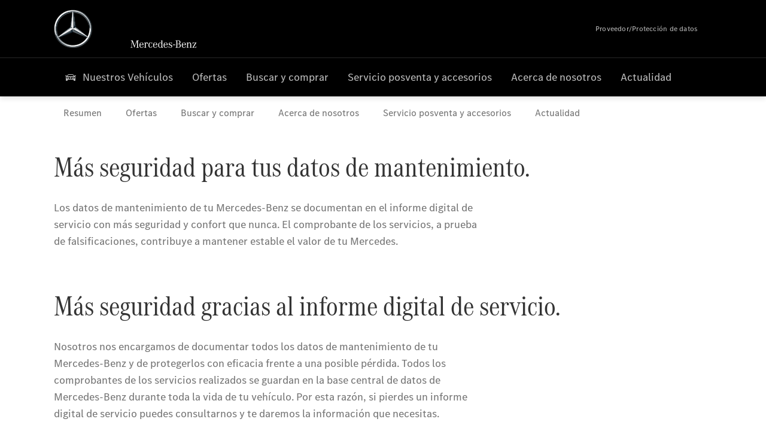

--- FILE ---
content_type: text/html;charset=utf-8
request_url: https://www.mercedes-benz-ciamsa.es/passengercars/service-and-accessories/repair-and-maintenance/maintance-inspection/digital-servicereport.html
body_size: 30868
content:
<!doctype html>
<html lang="es-ES" dir="ltr">
    <head>
    
    
    <meta charset="utf-8">
    <meta name="template" content="/conf/daimler/settings/wcm/templates/generic-retail-template">
    <title>Informe digital de servicio</title>

    
    <meta name="robots" content="index, follow">
    <meta name="description" content="Los datos de mantenimiento de tu Mercedes-Benz se documentan en el informe digital de servicio con más seguridad y confort que nunca.">
    
    
    <meta property="og:description" content="Los datos de mantenimiento de tu Mercedes-Benz se documentan en el informe digital de servicio con más seguridad y confort que nunca.">
    <meta property="og:url" content="https://www.mercedes-benz-ciamsa.es/passengercars/service-and-accessories/repair-and-maintenance/maintance-inspection/digital-servicereport.html">
    
    <meta property="og:type" content="website">
    <meta property="og:image" content="https://www.mercedes-benz-ciamsa.es/content/dam/retail/germany/passengercars/sharing-images/Sharing-Mercedes-Stern-470x246.jpg">
    <meta property="og:image:width" content="470">
    <meta property="og:image:height" content="246">
    <meta name="content-page-ref" content="[base64]">
<link rel="canonical" href="https://www.mercedes-benz-ciamsa.es/passengercars/service-and-accessories/repair-and-maintenance/maintance-inspection/digital-servicereport.html">

    

    <meta name="viewport" content="width=device-width, initial-scale=1.0">

    <link rel="alternate" hreflang="es-ES" href="https://www.mercedes-benz-ciamsa.es/passengercars/service-and-accessories/repair-and-maintenance/maintance-inspection/digital-servicereport.html">
    
        
    

    
        <link rel="preconnect" href="//assets.oneweb.mercedes-benz.com" crossorigin>
        
    
        
        <link rel="dns-prefetch" href="//assets.oneweb.mercedes-benz.com">
    




    




    
    

    
    


    
    

    


	
	
	
	
	
	 
	    
	    
	    
	    
	    
	<link href="https://assets.oneweb.mercedes-benz.com/plugin/mbmxp/owc/fe/1.78.0/css/owc.min.css" rel="stylesheet"/>

	
	 
	    
     <script src="https://assets.oneweb.mercedes-benz.com/plugin/mbmxp-owc-runtime/vue.min.js"></script> 

	    
	    
	    
	    
	
	 
	    
	    
	    
	    
	    
	<link href="https://assets.oneweb.mercedes-benz.com/plugin/workbench/core/6.23.0/css/globals.css" rel="stylesheet"/>

	
	 
	    
	    
	    
	    
	    
	<link href="https://assets.oneweb.mercedes-benz.com/plugin/workbench/core/7.78.1/css/globals.css" rel="stylesheet"/>

	
	 
	    
	    
	    
	    
	    
	<link rel="stylesheet"/>

	
	 
	    
	    
	    
	    
	    
	<link href="https://assets.oneweb.mercedes-benz.com/plugin/workbench/core/7.78.1/css/extensions/components.css" fetchpriority="high" rel="stylesheet"/>

	
	 
	    
	    
	    
	    
	    
	<link href="https://assets.oneweb.mercedes-benz.com/plugin/workbench/core/7.78.1/css/extensions/grid.css" fetchpriority="high" rel="stylesheet"/>

	
	 
	    
	    
	    
	    
	    
	<link href="https://assets.oneweb.mercedes-benz.com/plugin/workbench/core/7.78.1/css/extensions/spacing.css" fetchpriority="high" rel="stylesheet"/>

	



    
        <script>
            if (!HTMLScriptElement.supports || !HTMLScriptElement.supports("importmap")) {
                document.head.appendChild(
                    Object.assign(document.createElement("script"), {
                        src: "https://assets.oneweb.mercedes-benz.com/npm/es-module-shims@1",
                        async: true,
                    })
                );
            }
        </script>
        <script type="importmap">
            {
                "imports": {"cmic-notifications-hub-ui-v0":"https://assets.oneweb.mercedes-benz.com/plugin/cmic-notifications-hub-ui/cmic-notifications-hub-ui-0.13.0/index.wc.js","@seamless/store":"https://assets.oneweb.mercedes-benz.com/plugin/seamless-store/seamless-store-7.2.0/index.js","vue-i18n":"https://assets.oneweb.mercedes-benz.com/npm/vue-i18n@11/dist/vue-i18n.esm-browser.prod.js","iam-user-menu-v3-v3":"https://assets.oneweb.mercedes-benz.com/plugin/iam-user-menu/latest/index.wc.js","eqpodc-one-flyout-v1":"https://assets.oneweb.mercedes-benz.com/plugin/eqpodc-one-flyout/eqpodc-one-flyout-1.146.0/index.wc.js","@b2x/profile-library":"https://assets.oneweb.mercedes-benz.com/plugin/iam-profile-library/latest/index.js","@cmp/privacy-shield":"https://assets.oneweb.mercedes-benz.com/plugin/cmm-privacy-shield/2-latest/privacy-shield/privacy-shield.esm.js","@workbench/load-utils/dist/tokens":"https://assets.oneweb.mercedes-benz.com/plugin/workbench-load-utils/1/tokens.js","vue":"https://assets.oneweb.mercedes-benz.com/npm/vue@3/dist/vue.esm-browser.prod.js","@seamless/vue3-aem-plugin/vue-components":"https://assets.oneweb.mercedes-benz.com/plugin/seamless-vue3-aem-plugin/seamless-vue3-aem-plugin-0.12.2/vue-components.js","@mm-consid/viss":"https://assets.oneweb.mercedes-benz.com/plugin/eqpodc-viss/latest/index.js","sccs-vehicle-match-teaser-v0":"https://assets.oneweb.mercedes-benz.com/plugin/sccs-vehicle-match-teaser/sccs-vehicle-match-teaser-0.279.0/index.js","@dh-io-globalelem/vehicle-context-automation":"https://assets.oneweb.mercedes-benz.com/plugin/globalelem-vehicle-context-automation/globalelem-vehicle-context-automation-2.13.0/index.mjs","eqpodc-deep-links-v1":"https://assets.oneweb.mercedes-benz.com/plugin/eqpodc-deep-links/eqpodc-deep-links-1.146.0/index.js","@b2x/loginaction/checkForConsentUpdates":"https://assets.oneweb.mercedes-benz.com/plugin/mmde-cccpic-initializer/mmde-cccpic-initializer-1.7.0/loginaction.js","eqpodc-carl-v1":"https://assets.oneweb.mercedes-benz.com/plugin/eqpodc-carl/eqpodc-carl-1.146.0/index.js","@fcis/widget":"https://assets.oneweb.mercedes-benz.com/plugin/fcis/fcis-widget/4.x/esm/loader.js","emh-region-picker-v3":"https://assets.oneweb.mercedes-benz.com/plugin/emh-region-picker/latest/index.wc.js","sccs-vehicle-tile-v0":"https://assets.oneweb.mercedes-benz.com/plugin/sccs-vehicle-tile/sccs-vehicle-tile-0.162.0/App.js","eqpodc-viss-v1":"https://assets.oneweb.mercedes-benz.com/plugin/eqpodc-viss/eqpodc-viss-1.146.0/index.js","sccs-vehicle-tile-repo/":"https://assets.oneweb.mercedes-benz.com/plugin/sccs-vehicle-tile/","emh-vehicle-tile-repo-prod/":"https://assets.oneweb.mercedes-benz.com/plugin/sccs-vehicle-tile/","@owc/aem-meta-tags-util":"https://assets.oneweb.mercedes-benz.com/plugin/mbmxp-aem-meta-tags-util/1/index.js","@seamless/vue3-aem-plugin":"https://assets.oneweb.mercedes-benz.com/plugin/seamless-vue3-aem-plugin/seamless-vue3-aem-plugin-0.12.2/index.js","@chrome/web-vitals":"https://assets.oneweb.mercedes-benz.com/npm/web-vitals@4.2.4/dist/web-vitals.min.js?module","@workbench/load-utils/":"https://assets.oneweb.mercedes-benz.com/plugin/workbench-load-utils/1/","eqpodc-notifications-connection-v1":"https://assets.oneweb.mercedes-benz.com/plugin/eqpodc-notifications-connection/eqpodc-notifications-connection-1.123.0/index.js","sccs-shared-apollo-client-v0":"https://assets.oneweb.mercedes-benz.com/plugin/sccs-shared-apollo-client/sccs-shared-apollo-client-0.162.0/index.js","@b2x/shared/":"https://assets.oneweb.mercedes-benz.com/plugin/iam-shared/latest/","@mm-consid/touchpoints":"https://assets.oneweb.mercedes-benz.com/plugin/eqpodc-touchpoints/latest/index.js","@b2x/std/":"https://assets.oneweb.mercedes-benz.com/plugin/iam-std/latest/","sccs-one-teaser-v0":"https://assets.oneweb.mercedes-benz.com/plugin/sccs-one-teaser/sccs-one-teaser-0.162.0/OneTeaser.js","@mm-consid/carl":"https://assets.oneweb.mercedes-benz.com/plugin/eqpodc-carl/latest/index.js","@mm-consid/deep-links":"https://assets.oneweb.mercedes-benz.com/plugin/eqpodc-deep-links/latest/index.js","@dh-io-globalelem/vehicle-data-store-connection":"https://assets.oneweb.mercedes-benz.com/plugin/globalelem-vehicle-data-store-connection/globalelem-vehicle-data-store-connection-2.2.0/index.mjs","@oneweb/notification":"https://assets.oneweb.mercedes-benz.com/plugin/owvans-flyout/latest/main.js","@owc/connection-tracking":"https://assets.oneweb.mercedes-benz.com/plugin/seamless-connection-tracking/2.9.0/index.js","@workbench/core":"https://assets.oneweb.mercedes-benz.com/plugin/workbench/core/7.78.1/workbench/index.esm.js","@workbench/load-utils/dist/styles":"https://assets.oneweb.mercedes-benz.com/plugin/workbench-load-utils/1/styles.js","@dh-io-eqpodc/library":"https://assets.oneweb.mercedes-benz.com/plugin/eqpodc-library/latest/index.js","@owc/connection-aem-tracking":"https://assets.oneweb.mercedes-benz.com/plugin/mbmxp-connection-aem-tracking/mbmxp-connection-aem-tracking-2.8.0/index.mjs","@dh-io-eqpodc/composables":"https://assets.oneweb.mercedes-benz.com/plugin/eqpodc-composables/latest/index.js","@seamless/logger":"https://assets.oneweb.mercedes-benz.com/plugin/seamless-logger/7.5.0/index.js","@dh-io-eqpodc/types":"https://assets.oneweb.mercedes-benz.com/plugin/eqpodc-types/latest/index.js","@owc/seamless-utils":"https://assets.oneweb.mercedes-benz.com/plugin/seamless-seamless-utils/1/index.js","@b2x/loginaction/declarationOfConsent":"https://assets.oneweb.mercedes-benz.com/plugin//dpd-one-doc-login-check-action/dpd-one-doc-login-check-action-1.0.7/index.js","fss-search-input-v2":"https://assets.oneweb.mercedes-benz.com/plugin/fss-search-input/fss-search-input-2.8.0/fss-search-input.min.js","fss-search-input-v1":"https://assets.oneweb.mercedes-benz.com/plugin/fss-search-input/fss-search-input-1.132.0/fss-search-input.min.js","@b2x/authentication":"https://assets.oneweb.mercedes-benz.com/plugin/iam-authentication/latest/index.mjs","sccs-inflate-v0":"https://assets.oneweb.mercedes-benz.com/plugin/sccs-inflate/sccs-inflate-0.162.0/index.js","mmu-cccpic-wrapper-v1":"https://assets.oneweb.mercedes-benz.com/plugin/mmu-cccpic-wrapper/mmu-cccpic-wrapper-1.19.0/index.wc.js","@owc/aem-translations-util":"https://assets.oneweb.mercedes-benz.com/plugin/seamless-aem-translations-util/1/index.js","emh-vehicle-tile-repo/":"https://assets.oneweb.mercedes-benz.com/plugin/emh-vehicle-tile/","@owc/meta-tags-util":"https://assets.oneweb.mercedes-benz.com/plugin/seamless-meta-tags-util/1/index.js","mmde-consents-management-widget-v0":"https://assets.oneweb.mercedes-benz.com/plugin/mmde-consents-management-widget/mmde-consents-management-widget-0.53.0/index.wc.js","@owc/aem-utils":"https://assets.oneweb.mercedes-benz.com/plugin/mbmxp-aem-utils/1/index.js","@seamless/component-orchestrator":"https://assets.oneweb.mercedes-benz.com/plugin/seamless-component-orchestrator/seamless-component-orchestrator-0.1.1/index.js","mmde-consents-management-widget-v1":"https://assets.oneweb.mercedes-benz.com/plugin/mmde-consents-management-widget/mmde-consents-management-widget-1.4.1/index.wc.js","@b2x/authentication-library":"https://assets.oneweb.mercedes-benz.com/plugin/iam-authentication/latest/legacy.mjs","@dh-io-globalelem/cta-web-component":"https://assets.oneweb.mercedes-benz.com/plugin/globalelem-cta-web-component/globalelem-cta-web-component-1.4.0/cta-web-component/cta-web-component.esm.js","iam-user-menu":"https://assets.oneweb.mercedes-benz.com/plugin/iam-user-menu/latest/index.wc.js","@owc/translations-util":"https://assets.oneweb.mercedes-benz.com/plugin/seamless-translations-util/1/index.js","@seamless/one-context":"https://assets.oneweb.mercedes-benz.com/plugin/seamless-one-context/seamless-one-context-2.7.0/index.js","@owc/component-data-util":"https://assets.oneweb.mercedes-benz.com/plugin/seamless-component-data-util/1.3.0/index.js","@dh-io-eqpodc/notifications":"https://assets.oneweb.mercedes-benz.com/plugin/eqpodc-notifications/latest/index.js","eqpodc-touchpoints-v1":"https://assets.oneweb.mercedes-benz.com/plugin/eqpodc-touchpoints/eqpodc-touchpoints-1.146.0/index.js","sccs-shared-viss-client-v0":"https://assets.oneweb.mercedes-benz.com/plugin/sccs-shared-viss-client/sccs-shared-viss-client-0.279.0/index.js","atcscos-header-cart-v2":"https://assets.oneweb.mercedes-benz.com/plugin/atcscos-header-cart/latest/index.js","@owc/aem-component-data-util":"https://assets.oneweb.mercedes-benz.com/plugin/mbmxp-aem-component-data-util/1.1.0/index.js","mmde-cccpic-wrapper-v1":"https://assets.oneweb.mercedes-benz.com/plugin/mmde-cccpic-wrapper/mmde-cccpic-wrapper-1.19.0/index.wc.js","@workbench/core/":"https://assets.oneweb.mercedes-benz.com/plugin/workbench/core/7.78.1/"}
            }
        </script>
        <script type="module">
            async function importModule(name) {
                if ('importShim' in window) {
                    return await importShim(name);
                }
                return await import(name);
            }
            window.importModule = importModule;
        </script>
    





    
        <link href="https://assets.oneweb.mercedes-benz.com/plugin/hp-header-ssr/hp-header-ssr-1.37.0/client/client.css" crossorigin="anonymous" rel="stylesheet">
    
        <link href="https://assets.oneweb.mercedes-benz.com/plugin/cmic-notifications-hub-ui/cmic-notifications-hub-ui-0.13.0/style.css" crossorigin="anonymous" rel="stylesheet">
    



    
    <script type="application/javascript">
         (function(h,o,u,n,d) {
           h=h[d]=h[d]||{q:[],onReady:function(c){h.q.push(c)}}
           d=o.createElement(u);d.async=1;d.src=n
           n=o.getElementsByTagName(u)[0];n.parentNode.insertBefore(d,n)
        })(window,document,'script','https://places.mercedes-benz.com/datadog-rum-v5.js','DD_RUM')
          DD_RUM.onReady(function() {
              const aemNamespace = window.top.aemNamespace || window.aemNamespace || {};
              const rum = window.DD_RUM;

              // Plugin info extraction utilities for seamless plugins/components

              // Matches:
              //   /plugin/<service>/<service>-<version>/...
              //   /plugin/<service>/latest/...
              //   /plugin/<service>/<semver>/...
              // where <service> = [a-z0-9-]+, <version> = [A-Za-z0-9._-]+, <semver> = major.minor.patch (e.g., 1, 1.2, 1.2.3)
              const URL_REGEX = /https?:\/\/[^\s)]+/g;
              const PLUGIN_PATH_REGEX = /\/plugin\/(?<service>[a-z0-9-]+)\/(?:(?<service2>[a-z0-9-]+)-(?<version>[A-Za-z0-9._-]+)|(?<latest>latest)|(?<semver>\d+(?:\.\d+)?(?:\.\d+)?))\//i;
              const pluginInfoCache = new Map();

              function extractPluginInfo(url) {
                if (pluginInfoCache.has(url)) {
                  return pluginInfoCache.get(url) || null;
                }

                const match = url.match(PLUGIN_PATH_REGEX);
                if (!match || !match.groups) {
                  pluginInfoCache.set(url, null);
                  return null;
                }

                const { service, service2, version, latest, semver } = match.groups;
                let pluginInfo = null;

                if (version && service2 === service && service) {
                  pluginInfo = { service: service, version: version };
                } else if (latest && service) {
                  pluginInfo = { service: service, version: 'latest' };
                } else if (semver && service) {
                  pluginInfo = { service: service, version: semver };
                }

                pluginInfoCache.set(url, pluginInfo);
                return pluginInfo;
              }

              function enrichEventWithPluginInfo(event, stack) {
                const urlMatch = stack.match(URL_REGEX);
                if (urlMatch) {
                  const url = urlMatch[0];
                  const pluginInfo = extractPluginInfo(url);
                  if (pluginInfo) {
                    event.service = pluginInfo.service;
                    event.version = pluginInfo.version;
                  }
                }
              }

              function createDatadogBeforeSendHandler() {
                return function(event, context) {
                  const stack = context?.handlingStack || event?.error?.stack;
                  if (stack && typeof stack === 'string') {
                    enrichEventWithPluginInfo(event, stack);
                  }
                  return true;
                };
              }

              rum.init({
              applicationId: 'f0a41b6a-4010-40bd-a765-ea38d885117d',
              clientToken: 'pub67362887d0b5cd1a33a81fb515d90fc8',
              site: 'datadoghq.eu',
              service: 'one-web',
              env: aemNamespace.pageEnvironmentVariables?.stageVariant,
              version: aemNamespace.pageEnvironmentVariables?.backendVersion,
              allowedTracingUrls: [
                  aemNamespace.environmentVariables?.apiUrl,
                  aemNamespace.environmentVariables?.apiUrlEU,
                  aemNamespace.environmentVariables?.apiUrlUS,
                  aemNamespace.environmentVariables?.apiUrlAP
              ].filter(Boolean),
              traceSampleRate: parseInt('10') ,
              sessionSampleRate: parseInt('10') ,
              sessionReplaySampleRate: parseInt('10') ,
              telemetrySampleRate: parseInt('20') ,

              trackUserInteractions: 'true',
              trackResources: 'true',
              trackLongTasks: 'true',

              defaultPrivacyLevel: 'mask',

              proxy: 'https://places.mercedes-benz.com/dd-proxy/',
              enableExperimentalFeatures: ["feature_flags"],
              beforeSend: createDatadogBeforeSendHandler()
            });
            rum.startSessionReplayRecording();

            rum.setGlobalContextProperty('platform', 'nebula');
            rum.setGlobalContextProperty('tenant', aemNamespace.pageEnvironmentVariables?.experience);
            rum.setGlobalContextProperty('market', aemNamespace.pageEnvironmentVariables?.country);
            rum.setGlobalContextProperty('pagetype', aemNamespace.pageEnvironmentVariables?.pageType);
            rum.setGlobalContextProperty('template', aemNamespace.pageEnvironmentVariables?.templateName);
            rum.setGlobalContextProperty('salesChannel', aemNamespace.pageEnvironmentVariables?.salesChannel);
            rum.setGlobalContextProperty('businessUnit', aemNamespace.pageEnvironmentVariables?.businessUnit);
          })
    </script>


    <script type="module">
    const {
        onCLS,
        onLCP,
        onINP,
        onTTFB,
        onFCP,
    }  = await importModule("@chrome/web-vitals");

    window.top.web_vitals_analytics_raw = {};
    window.top.web_vitals_analytics = '';

    const metrics = ['CLS', 'FCP', 'LCP', 'INP', 'TTFB'];
    function registerMetric({ name, id, delta, value }) {

        window.top.web_vitals_analytics_raw = window.top.web_vitals_analytics_raw || {};
        window.top.web_vitals_analytics_raw[name] = {value, id, delta}

        window.web_vitals_analytics = metrics.map(metric =>
            `${metric}_${window.top.web_vitals_analytics_raw[metric]?.value || ''}`

        ).join('|');
    }

    onCLS(registerMetric, { reportAllChanges: true });
    onLCP(registerMetric);
    onINP(registerMetric, { reportAllChanges: true });
    onTTFB(registerMetric);
    onFCP(registerMetric);
</script>

    
    
        <script type="module" src="https://assets.oneweb.mercedes-benz.com/plugin/cmm-cookie-banner/2-latest/cookie-banner/cookie-banner.esm.js" data-stencil-namespace="cookie-banner"></script>
        <script nomodule src="https://assets.oneweb.mercedes-benz.com/plugin/cmm-cookie-banner/2-latest/cookie-banner/cookie-banner.js" data-stencil-namespace="cookie-banner"></script>

        
    
<script src="/etc.clientlibs/daimler/embxp-wholesale/components-ng/clientlibs/cookie-layer/publish.lc-c13796e2aed1470a07bdf9f4df8318d9-lc.min.js"></script>



    
    


    
    <!-- Google Tag Manager -->
    <script>(function(w,d,s,l,i){w[l]=w[l]||[];w[l].push({'gtm.start':
new Date().getTime(),event:'gtm.js'});var f=d.getElementsByTagName(s)[0],
j=d.createElement(s),dl=l!='dataLayer'?'&l='+l:'';j.async=true;j.src=
'/AE_4701842454/gtm.js?id='+i+dl;f.parentNode.insertBefore(j,f);
})(window,document,'script','dataLayer_ow','GTM-5WS2663');</script>
    <!-- End Google Tag Manager -->

     
     <script>
          (window.top.aemNamespace || (window.top.aemNamespace = {})).environmentVariables = {"logger-version":"7.5.0","seamless-aem-meta-tags-util-version":"1","globalelem-footnote-reference-component":"2.8.0","seamless-aem-component-data-util-version":"1.1.0","workbench-tokens-version":"2-latest","vehicle-data-store-connection-version":"2.2.0","b2x-profile-selection-version":"latest","ow-frontend-version":"1.78.0","connection-tracking-version":"2.9.0","seamless-aem-translations-util-version":"1","seamless-meta-tags-util-version":"1","seamless-aem-utils-version":"1","apiUrlUS":"https://us.api.oneweb.mercedes-benz.com","vue-esm-version":"https://assets.oneweb.mercedes-benz.com/npm/vue@3/dist/vue.esm-browser.prod.js","apiUrl":"https://api.oneweb.mercedes-benz.com","workbench-version":"6.23.0","seamless-qualtrics-version":"0.2.0","seamless-store-version":"seamless-store-7.2.0","globalelem-footnote-component":"3.10.0","seamless-utils-version":"1","second-workbench-version":"7.78.1","assetUri":"https://assets.oneweb.mercedes-benz.com/plugin","seamless-component-orchestrator-version":"0.1.1","privacy-shield-version":"2","vehicle-context-automatization-service-version":"2.13.0","globalelem-cta-web-component":"1.4.0","b2x-profile-version":"latest","productionAssetUri":"https://assets.oneweb.mercedes-benz.com/plugin/","one-context-version":"2.7.0","global-imports-version":"mbmxp-globals-3.2.0","vue3-aem-plugin-version":"0.12.2","fe-asset-server-script-url":"https://assets.oneweb.mercedes-benz.com/plugin/mbmxp/owc/fe/0.4.0/wc/owc.min.js","connection-aem-tracking-version":"2.8.0","apiUrlAP":"https://ap.api.oneweb.mercedes-benz.com","seamless-component-data-util-version":"1.3.0","apiUrlEU":"https://eu.api.oneweb.mercedes-benz.com","globalAssetUri":"https://assets.oneweb.mercedes-benz.com/global/","seamless-translations-util-version":"1","declaration-of-consent-version":"1.0.7","workbench-load-utils-version":"1"};
     </script>


    
    <script>
        (window.top.aemNamespace || (window.top.aemNamespace = {})).pageEnvironmentVariables = {"country":"ES","businessUnit":"passengercars","vehicleData":{"lifeCycle":"","cta":{"enquiry":null,"scenario":"default"},"engineConcept":"","subBrands":[],"subBodyType":"","modelSeries":""},"language":"es","experience":"MBMXP","salesChannel":"retail","runMode":"PUBLISH","stageVariant":"prod","apiUri":"https://api.oneweb.mercedes-benz.com","pageType":"generic","languageDirection":"ltr","stage":"PROD","cscsApi":{"applicationName":"OWRETAIL","apiPath":"/bin/daimler/cscs/get-token.owretail.json"},"templateName":"generic-retail-template","wcmMode":"DISABLED","backendVersion":"4.21.0-2026_0113_1164611_0007311138"};
    </script>


    <script>
    (window.top.aemNamespace || (window.top.aemNamespace = {})).vehicleData = {"cta":{"enquiry":null,"scenario":"default"},"modelSeries":"","subBrands":[],"engineConcept":"","subBodyType":"","lifeCycle":""};
</script>
<script>
    (window.top.aemNamespace || (window.top.aemNamespace = {})).dealerContext = {"legalName":"COMPAÑÍA IMPORTADORA DE AUTOMÓVILES Y ACCESORIOS DE MELILLA S.A.","outletId":"GS0012992","companyId":"GC0010468","allOutletId":"GS0012992,GS0037393","legacyId":"XY03643439","email":"cbk@ciamsa.net","phone":"+34 639 77 92 26","website":"https://www.mercedes-benz-ciamsa.es","applications":{"carConfigurator":"/","vehicleSearch":"/","appointmentBooking":"/","testDrive":"/","modelOverview":"/","vehicleSearchVans":"","vansConfigurator":"","modelOverviewVans":"","onlineStore":""},"dealerOrgName":"COMPAÑÍA IMPORTADORA DE AUTOMÓVILES Y ACCESORIOS DE MELILLA S.A. CIAMSA"};
</script>

    

    

    <link rel="apple-touch-icon" sizes="180x180" href="https://assets.oneweb.mercedes-benz.com/global/1.22.0/favicon/apple-touch-icon.png">
<link rel="icon" type="image/png" sizes="32x32" href="https://assets.oneweb.mercedes-benz.com/global/1.22.0/favicon/favicon-32x32.png">
<link rel="icon" type="image/png" sizes="16x16" href="https://assets.oneweb.mercedes-benz.com/global/1.22.0/favicon/favicon-16x16.png">
<link rel="manifest" href="https://assets.oneweb.mercedes-benz.com/global/1.22.0/favicon/manifest.json">
<link rel="shortcut icon" href="https://assets.oneweb.mercedes-benz.com/global/1.22.0/favicon/favicon.ico">
<meta name="msapplication-TileColor" content="#000000">
<meta name="msapplication-TileImage" content="https://assets.oneweb.mercedes-benz.com/global/1.22.0/favicon/mstile-144x144.png">
<meta name="msapplication-config" content="https://assets.oneweb.mercedes-benz.com/global/1.22.0/favicon/browserconfig.xml">

    <noscript>
    
        
    
    <!-- Categories: noscript.publish.generic-->
    <link rel="stylesheet" href="/etc.clientlibs/daimler/embxp-wholesale/components-ng/pages/generic/clientlib/noscript.lc-727035a7be158f64c1e4122d260ac18a-lc.min.css" type="text/css">

    
</noscript>

    <link href="https://assets.oneweb.mercedes-benz.com/plugin/globalelem-simple-stage/globalelem-simple-stage-1.9.0/client/style.css" crossorigin="anonymous" rel="stylesheet"><link href="https://assets.oneweb.mercedes-benz.com/plugin/globalelem-next-best-activities/globalelem-next-best-activities-0.5.0/style.css" crossorigin="anonymous" rel="stylesheet"></head><body class="generic-template generic,page,basicpage"><div>
    
    



    
    <script>
        (function () {
            'use strict';

            // CIAM callbacks to initialize only on generic template
            window.nn = window.nn || {};
            window.nn.global = {};

            const setCallbacksWithParams = function (methodName, args) {
                if (!Array.isArray(args)) {
                    args = [args];
                }

                this.callbacksWithParams.push({
                    methodName: methodName,
                    args: args
                });
            };

            window.nn.global.moduleHelpers = {
                ciam: {
                    callbacksWithParams: [],
                    addOnInitCallbacks: setCallbacksWithParams
                }
            };

            const entries = {
                'ciamLoginUrl': 'https:\/\/www.mercedes\u002Dbenz\u002Dciamsa.es\/bin\/daimler\/public\/ciam\/authent.html?lang=es_ES',
                'ciamLogoutUrl': 'https:\/\/api.secure.mercedes\u002Dbenz.com\/ciam\/logout?ui_locales=es_ES\x26post_logout_redirect_uri=https%3A%2F%2Fwww.mercedes\u002Dbenz\u002Dciamsa.es%2Fbin%2Fdaimler%2Fpublic%2Fciam%2Foidc\u002Dpost\u002Dlogout.html',
                'ciamRegistrationUrl': 'https:\/\/www.mercedes\u002Dbenz\u002Dciamsa.es\/bin\/daimler\/public\/ciam\/registration.html?lang=es_ES',
                'ciamRegistrationConfirmUrl': 'https:\/\/login.secure.mercedes\u002Dbenz.com\/profile\/confirm\u002Dregistration?app\u002Did=ONEWEB.ow\u002Dprod\x26lang=es_ES',
                'apiGatewayConfiguration': '{ \x22apiGatewayUrl\x22: \x22https:\/\/api.oneweb.mercedes\u002Dbenz.com\x22, \x22apiGatewayUrlOverride\x22: \x22\x22, \x22countryCode\x22: \x22ES\x22, \x22locale\x22: \x22es\u002DES\x22 }',
                'loginLinkText': 'Login',
                'logoutLinkText': 'Logout',
                'postLoginCallbackUrl': '',
                'postLogoutCallbackUrl': '',
            };
            window.nn.global.moduleHelpers.ciam.addOnInitCallbacks('addSessionStorageEntries',
                entries);
                
            window.localStorage.removeItem('callback-url');
        }());
    </script>
</div>




    
        <noscript>
    
    
    
    <div data-nosnippet class="noscript">
        <div class="header">
            <div class="header__container">
                <div class="header__inner">
                    <a href="/">
                        <img class="header__img" src="https://assets.oneweb.mercedes-benz.com/global/1.16.0/images/svg/MB-star_n_web.svg" alt="mb-star">
                        
                        
                            <svg class="header__claim" xmlns="http://www.w3.org/2000/svg" width="111" height="13" viewBox="0 0 111 13"><g fill="#FFF" transform="translate(.1 .3)"><rect width="4.1" height="1" x="70.8" y="7.1"></rect><path d="M2.5,1.3 L2.1,10.8 L2.1,11 C2.1,11.8 2.3,12 3.6,12.1 L3.6,12.5 C2.7,12.4 2.3,12.4 1.8,12.4 C1.3,12.4 0.9,12.4 0,12.5 L0,12.1 C1.3,12 1.5,11.9 1.5,10.9 L1.9,1.9 L1.9,1.8 C1.9,1 1.6,0.8 0.4,0.7 L0.4,0.2 C1.1,0.3 1.4,0.3 1.9,0.3 C2.6,0.3 2.9,0.3 3.6,0.2 L7,9.5 L10.5,0.2 C11.3,0.3 11.7,0.3 12.3,0.3 C12.8,0.3 13.1,0.3 13.8,0.2 L13.8,0.7 C12.6,0.8 12.3,1 12.3,1.8 L12.3,1.9 L12.5,10.9 C12.5,11.9 12.7,12 14,12.1 L14,12.5 C12.8,12.4 12.4,12.4 11.7,12.4 C11,12.4 10.6,12.4 9.4,12.5 L9.4,12.1 C10.6,12 10.9,11.8 10.9,11 L10.9,10.9 L10.7,1.4 L7.6,9.5 L7.4,10.1 L7.1,10.8 L6.9,11.5 L6.7,12.1 L6.4,12.1 L6.2,11.5 L5.9,10.8 L5.7,10.1 L5.5,9.4 L2.5,1.3 Z M18.7,12.1 C17,12.1 16.3,10.8 16.3,7.9 L21.8,7.9 C21.8,5.1 20.6,3.6 18.4,3.6 C16.2,3.6 14.8,5.4 14.8,8.2 C14.8,11 16.2,12.7 18.5,12.7 C20.3,12.7 21.5,11.6 21.7,9.7 L21,9.7 C20.8,11.2 20,12.1 18.7,12.1 M16.3,7.2 C16.5,5.1 17.2,4 18.4,4 C19.6,4 20.2,5 20.3,7.2 L16.3,7.2 Z M22.8,4.2 L22.8,3.9 C23.8,3.8 24.5,3.7 25.2,3.5 C25.3,4.2 25.3,4.5 25.4,5 L25.4,5.2 C25.8,4.2 26.6,3.5 27.5,3.5 C28.4,3.5 29.1,4.1 29.1,5 C29.1,5.5 28.8,5.9 28.3,5.9 C27.9,5.9 27.5,5.6 27.5,5.3 C27.5,5.3 27.5,5.2 27.5,5.1 L27.5,4.9 L27.5,4.8 C27.5,4.5 27.3,4.4 26.9,4.4 C25.9,4.4 25.3,5.6 25.3,7.4 L25.3,11.2 C25.3,12 25.5,12.1 26.6,12.2 L26.6,12.6 C25.6,12.5 25.2,12.5 24.6,12.5 C23.9,12.5 23.6,12.5 22.5,12.6 L22.5,12.2 C23.6,12.1 23.8,12 23.8,11.2 L23.8,5.4 L23.8,5.1 C23.8,4.3 23.7,4.2 22.7,4.2 L22.8,4.2 L22.8,4.2 Z M36.2,3.4 L36.2,6.4 L35.8,6.4 C35.5,4.8 34.8,4 33.7,4 C32.3,4 31.5,5.5 31.5,8.1 C31.5,10.7 32.2,12 33.6,12 C34.7,12 35.4,11.2 35.6,9.6 L36.4,9.6 C36.2,11.6 35.1,12.6 33.5,12.6 C31.4,12.6 29.9,10.8 29.9,8.1 C29.9,5.4 31.4,3.5 33.5,3.5 C34.3,3.5 34.8,3.7 35.4,4.3 L35.9,3.4 L36.2,3.4 L36.2,3.4 Z M41.6,12.1 C39.9,12.1 39.2,10.8 39.2,7.9 L44.7,7.9 C44.7,5.1 43.5,3.6 41.3,3.6 C39.1,3.6 37.7,5.4 37.7,8.2 C37.7,11 39.1,12.7 41.4,12.7 C43.2,12.7 44.4,11.6 44.6,9.7 L43.9,9.7 C43.7,11.2 42.9,12.1 41.6,12.1 M39.2,7.2 C39.4,5.1 40.1,4 41.3,4 C42.5,4 43.1,5 43.2,7.2 L39.2,7.2 Z M53.2,10.6 L53.2,0 C52.3,0.2 51.5,0.4 50.4,0.5 L50.4,0.8 C51.6,0.8 51.7,0.9 51.7,1.9 L51.7,5.1 C51,4 50.5,3.7 49.5,3.7 C47.5,3.7 46.2,5.6 46.2,8.2 C46.2,10.8 47.6,12.7 49.6,12.7 C50.6,12.7 51.4,12.2 51.9,11.2 C52,11.9 52,12 52.2,12.7 C53,12.5 53.3,12.4 54.3,12.3 L54.6,12.3 L54.6,12 C53.3,11.8 53.2,11.7 53.2,10.6 M49.7,12.2 C48.4,12.2 47.7,10.8 47.7,8.2 C47.7,5.5 48.3,4.2 49.7,4.2 C51.1,4.2 51.8,5.6 51.8,8.3 C51.7,10.8 51,12.2 49.7,12.2 M59.1,12.1 C57.4,12.1 56.7,10.8 56.7,7.9 L62.2,7.9 C62.2,5.1 61,3.6 58.8,3.6 C56.6,3.6 55.2,5.4 55.2,8.2 C55.2,11 56.6,12.7 58.9,12.7 C60.7,12.7 61.9,11.6 62.1,9.7 L61.4,9.7 C61.2,11.2 60.4,12.1 59.1,12.1 M56.7,7.2 C56.9,5.1 57.6,4 58.8,4 C60,4 60.6,5 60.7,7.2 L56.7,7.2 Z M63.7,12.7 L63.7,9.6 L64.1,9.6 C64.4,11.3 65.2,12.1 66.5,12.1 C67.6,12.1 68.4,11.4 68.4,10.4 C68.4,9.8 68.1,9.4 67.2,8.9 L66.5,8.6 L65.6,8.3 C64.3,7.7 63.8,7.2 63.8,6.1 C63.8,4.6 64.9,3.7 66.6,3.7 C67.3,3.7 67.8,3.9 68.5,4.3 L68.8,3.5 L69.1,3.5 L69.1,6.3 L68.7,6.3 C68.5,4.8 67.9,4.1 66.8,4.1 C65.8,4.1 65.1,4.8 65.1,5.6 C65.1,6.3 65.4,6.6 67,7.3 L67.8,7.6 C69.2,8.2 69.7,8.8 69.7,9.9 C69.7,11.4 68.5,12.5 66.7,12.5 C65.9,12.5 65.2,12.3 64.5,11.7 L64.1,12.5 L63.7,12.5 L63.7,12.7 L63.7,12.7 Z M83.5,3.2 C83.5,2.2 83.1,1.4 82.4,0.9 C81.8,0.4 81.1,0.2 79.9,0.2 L75.1,0.2 L75.1,0.7 C76.4,0.8 76.6,0.9 76.6,1.9 L76.6,10.8 C76.6,11.8 76.5,11.9 75.1,12 L75.1,12.4 L79.7,12.4 C81.1,12.4 81.8,12.2 82.6,11.8 C83.5,11.2 84.1,10.1 84.1,8.9 C84.1,7.9 83.7,7 83,6.5 C82.6,6.2 82.2,6 81.5,5.9 C82.8,5.4 83.5,4.5 83.5,3.2 M78.1,0.8 L79.7,0.8 C81.2,0.8 81.9,1.6 81.9,3.3 C81.9,4.1 81.7,4.8 81.3,5.2 C80.9,5.7 80.4,5.8 79.4,5.8 L78.1,5.8 L78.1,0.8 Z M79.9,6.3 C80.9,6.3 81.4,6.5 81.8,6.9 C82.2,7.3 82.5,8.1 82.5,9 C82.5,10.8 81.6,11.9 79.9,11.9 L79.2,11.9 C78.2,11.9 78.1,11.8 78.1,10.9 L78.1,6.3 L79.9,6.3 Z M89.5,12.1 C87.8,12.1 87.1,10.8 87.1,7.9 L92.6,7.9 C92.6,5.1 91.4,3.6 89.2,3.6 C87,3.6 85.6,5.4 85.6,8.2 C85.6,11 87,12.7 89.3,12.7 C91.1,12.7 92.3,11.6 92.5,9.7 L91.8,9.7 C91.6,11.2 90.8,12.1 89.5,12.1 M87.1,7.2 C87.3,5.1 88,4 89.2,4 C90.4,4 91,5 91.1,7.2 L87.1,7.2 Z M93.5,4.3 L93.5,4 C94.6,3.9 95.2,3.7 95.9,3.4 C96,3.8 96,4.3 96.1,5 C96.8,4 97.5,3.6 98.6,3.6 C99.7,3.6 100.7,4.2 101,5.1 C101.2,5.5 101.3,6.1 101.3,6.8 L101.3,11.2 C101.3,12 101.5,12.1 102.6,12.2 L102.6,12.6 C101.6,12.5 101.3,12.5 100.6,12.5 C99.9,12.5 99.6,12.5 98.6,12.6 L98.6,12.2 C99.6,12.2 99.8,12 99.8,11.2 L99.8,6.7 C99.8,5.1 99.3,4.5 98.1,4.5 C96.9,4.5 96.2,5.3 96.2,6.8 L96.2,11.2 C96.2,11.9 96.4,12.1 97.4,12.2 L97.4,12.6 C96.4,12.5 96.1,12.5 95.4,12.5 C94.8,12.5 94.4,12.5 93.4,12.6 L93.4,12.2 C94.5,12.1 94.7,12 94.7,11.2 L94.7,5.5 L94.7,5.2 C94.7,4.4 94.6,4.3 93.7,4.3 C93.7,4.3 93.6,4.3 93.5,4.3 M103.3,12.5 L108.3,4.3 L106,4.3 C104.8,4.3 104.5,4.6 103.9,6.2 L103.5,6.2 L103.9,3.8 L110.2,3.8 L105.2,12 L107.3,12 C108.5,12 109.1,11.5 109.6,9.8 L110,9.8 L109.5,12.4 L103.3,12.5 C103.3,12.4 103.3,12.5 103.3,12.5 Z"></path></g></svg>
                        
                    </a>
                </div>
            </div>
        </div>
        <div class="error-section">
            <div class="img--desktop"></div>
            <div class="text-container">
                <div class="text">
                    
                    <p>Los datos de mantenimiento de tu Mercedes-Benz se documentan en el informe digital de servicio con más seguridad y confort que nunca.</p>
                    <p>El componente JavaScript está apagado</p>
                </div>
            </div>
        </div>
        <div class="page-content">
            
    <div class="tabbed">
        
            <input type="radio" id="tab1" name="css-tabs" checked>
            
        
            
            <input type="radio" id="tab2" name="css-tabs">
        
            
            <input type="radio" id="tab3" name="css-tabs">
        
            
            <input type="radio" id="tab4" name="css-tabs">
        
            
            <input type="radio" id="tab5" name="css-tabs">
        
            
            <input type="radio" id="tab6" name="css-tabs">
        
        <ul class="tabs">
            <li class="tab"><label for="tab1">Proveedor</label></li>
        
            <li class="tab"><label for="tab2">Protección de datos</label></li>
        
            <li class="tab"><label for="tab3">Aviso legal</label></li>
        
            <li class="tab"><label for="tab4">Redes Sociales</label></li>
        
            <li class="tab"><label for="tab5">Redes Sociales</label></li>
        
            <li class="tab"><label for="tab6">Términos y condiciones de uso</label></li>
        </ul>
        
            <div class="tab-content">
                
                    
                    <p><u><b>Proveedor- Página del producto</b></u></p>
<p>La responsabilidad por los&nbsp;contenidos e informaciones de los productos y servicios mostrados en esta&nbsp;página web recae en:</p>
<p>&nbsp;</p>
<p>CIAMSA</p>
<p>A29901386</p>
<p>Avda. Cándido Lobera, 9 - 52001 - Melilla</p>
<p>Inscrita en el Registro Mercantil de Melilla, Tomo 18, folio 167, Hoja 341, inscripción 3ª.</p>
<p>Datos de contacto:</p>
<p>+34 95268 49 65</p>
<p>clientes@ciamsa.net</p>
<p>Avda. Cándido Lobera, 9 - 52001 - Melilla</p>
<p>&nbsp;</p>
<p>&nbsp;</p>
<p>Mercedes-Benz España, S.A.U.</p>
<p>N.I.F.: A-79380465</p>
<p>Avenida de Bruselas, 30</p>
<p>28108 Alcobendas</p>
<p>Inscrita en el Registro Mercantil de Madrid, Tomo 4.509, folio 16, Hoja<br>
M-74.309, inscripción 2ª.</p>
<p>&nbsp;</p>
<p>Datos de contacto para turismos:</p>
<p>Teléfono: +34 91 484 6000</p>
<p>e-mail: <a href="mailto:crm_cars@mercedes-benz.es" class="wb-link wb-link--inline">crm_cars@mercedes-benz.es</a></p>
<p>&nbsp;</p>
<p>Datos de contacto para furgonetas:</p>
<p>Teléfono: +34 91 484 6000</p>
<p>e-mail:&nbsp;<a href="mailto:crm_vans@mercedes-benz.es" class="wb-link wb-link--inline">crm_vans@mercedes-benz.es</a></p>
<p>&nbsp;</p>
<p>&nbsp;</p>
<p>Mercedes-Benz AG</p>
<p>Mercedesstrasse 120</p>
<p>70372 Stuttgart, Alemania</p>
<p>Inscrita en el Registro Mercantil de Stuttgart número. HRB 19360</p>
<p>Datos de contacto:</p>
<p>Teléfono: +49 7 11 17-0</p>
<p>e-mail: <a href="mailto:dialog.mb@mercedes-benz.com" class="wb-link wb-link--inline">dialog.mb@mercedes-benz.com</a></p>
<p>&nbsp;</p>

                
                    Proveedor - Servicios financieros &nbsp;
                    <p>La siguiente sociedad es el proveedor de los&nbsp;contenidos de las páginas web referentes a los servicios financieros ofrecidos&nbsp;por la red de concesionarios autorizados.</p>
<p>&nbsp;</p>
<p>Mercedes-Benz&nbsp;Financial Services España, E.F.C., S.A.U.</p>
<p>Avenida&nbsp;de Bruselas, 30</p>
<p>28108 Alcobendas </p>
<p>Madrid, España</p>
<p>Inscrita&nbsp;en el Registro Mercantil de Madrid, Tomo 7.702, Sección 3 y Hoja 74.778-2,&nbsp;inscripción 1ª. </p>
<p>&nbsp;</p>
<p>Datos&nbsp;de contacto:</p>
<p>Teléfono: 900 170 170</p>
<p>Mail: <a href="mailto:atencionclientes@mercedes-benz.com" class="wb-link wb-link--inline">atencionclientes@mercedes-benz.com</a></p>

                
                    Proveedor de Mercedes-Benz Van Rental
                    <p><b>Mercedes-Benz Vans Mobility GmbH</b><br>Rungestraße 22 -24<br>10179 Berlín<br>Alemania<br><br>Tel.: +49 800 826 736 825<br>E-mail: kundenservice-vanrental@daimler.com<br><br>Mercedes-Benz Vans Mobility GmbH<br>Razón social y juzgado de registro: Berlín, juzgado de primera instancia de Charlottenburg<br>N.º HRB: 179904 B<br>Gerencia: Stefan Sonntag, Agnieszka Kühn<br>N.º identificación fiscal a efectos del IVA intracomunitario: DE 309 382 419</p>
                
                    <p>&nbsp;</p>
<p>&nbsp;</p>

                    <p>¿Quieres reportar algún contenido ilegal o violación de los términos de uso de esta web? <a href="/content-pool/tool-pages/legal/copyright.html" class="wb-link wb-link--inline" title="Haz click aquí">Haz click aquí.</a></p>

                
            </div>
        
            <div class="tab-content">
                
                    
                    <p><b>1. Responsable del tratamiento de datos conforme al Reglamento General de Protección de Datos (RGPD), salvo que en lo sucesivo se indique lo contrario:</b></p>
<p>Denominación Social de la empresa: Compañía Importadora de Automóviles y Accesorios de Melilla, S.A.</p>
<p>&nbsp;</p>
<p>Datos de Contacto del Responsable:</p>
<p>Compañía Importadora de Automóviles y Accesorios de Melilla, S.A.,&nbsp;tiene su domicilio en Avda. Cándido Lobera, 9 - 52001 - Melilla</p>
<p>&nbsp;</p>
<p>Contacto: clientes@ciamsa.net</p>
<p>&nbsp;</p>
<p><b>Política de Protección de Datos de Compañía Importadora de Automóviles y Accesorios de Melilla, S.A.</b>&nbsp;<b>(Turismos y Furgonetas)</b></p>
<p>&nbsp;</p>
<p>En el siguiente link podrá encontrar información adicional sobre protección de datos. Política de protección de datos de la empresa&nbsp;Compañía Importadora de Automóviles y Accesorios de Melilla, S.A.</p>
<p>https://ciamsa.es/politica-de-privacidad/<br>
</p>
<p>&nbsp;</p>
<p>Mercedes-Benz España, S.A.U.&nbsp;</p>
<p>&nbsp;</p>
<p>Datos de Contacto del Responsable:</p>
<p>&nbsp;</p>
<p>Mercedes-Benz España, S.A.U. tiene su domicilio en Avenida de Bruselas, 30 – 28108 Alcobendas (Madrid).</p>
<p>&nbsp;</p>
<p>Contacto:<a href="mailto:protecciondedatos@mercedes-benz.es" class="wb-link wb-link--inline">&nbsp;protecciondedatos@mercedes-benz.es</a></p>
<p><b>&nbsp;</b></p>
<p><b>Política de Protección de Datos de Mercedes-Benz España, S.A.U. (Turismos y Furgonetas)</b></p>
<p>&nbsp;</p>
<p>En el siguiente link podrá encontrar información adicional sobre protección de datos.</p>
<p><b><a href="/content/dam/retail/spain/ES01000104/passengercars/documentos/Politica-Proteccion-Datos-Rebranding.pdf" class="wb-link wb-link--inline">Política de protección de datos de Mercedes-Benz España, S.A.U. (Turismos y Furgonetas)&nbsp;</a></b></p>
<p>&nbsp;</p>
<p>Mercedes-Benz AG</p>
<p>Mercedesstrasse 120<br>
</p>
<p>70372 Stuttgart, Alemania<br>
</p>
<p>Contacto: <a href="mailto:%20dialog.mb@mercedes-benz.com" class="wb-link wb-link--inline">dialog.mb@mercedes-benz.com</a><br>
</p>
<p>&nbsp;</p>
<p>Delegado de protección de datos conforme al Reglamento General de Protección de Datos (RGPD):</p>
<p>&nbsp;</p>
<p>Mercedes-Benz Group AG</p>
<p>Delegado de protección de datos del Grupo:<br>
</p>
<p>HPC E600<br>
</p>
<p>D-70546 Stuttgart, Alemania<br>
</p>
<p>Contacto:&nbsp;<a href="mailto:data.protection@mercedes-benz.com" class="wb-link wb-link--inline">data.protection@mercedes-benz.com</a><br>
</p>
<p>&nbsp;</p>
<p>Mercedes-Benz AG</p>
<p>Mercedesstrasse, 120</p>
<p>70372 Stuttgart</p>
<p>Alemania</p>
<p>&nbsp;</p>
<p><b>&nbsp;2. Protección de datos y corresponsabilidad de tratamiento</b><br>
</p>
<p>a. Nos alegra que hayas decidido visitar nuestras páginas web y te agradecemos tu interés en nuestras ofertas. Nos tomamos muy en serio la protección de tus datos personales. En estas indicaciones sobre protección de datos explicamos el modo en que recopilamos tus datos personales, qué hacemos con ellos, con qué fines, sobre qué fundamentos legales, así como tus derechos y obligaciones vinculados a ello. Asimismo, puedes consultar también la Directriz sobre protección de datos aplicable a las empresas del Grupo Mercedes-Benz</p>
<p><a href="https://group.mercedes-benz.com/documents/company/other/mercedes-benz-dataprotectionpolicy-es.pdf?r=dai" class="wb-link wb-link--inline" target="_blank" rel="noopener noreferrer">Directriz sobre protección de datos de Mercedes-Benz.</a></p>
<p>b. Nuestras Indicaciones sobre protección de datos para el uso de nuestras páginas web y la Directriz sobre protección de datos de Mercedes-Benz no se aplican a las actividades que realices en las páginas web de las redes sociales u otros proveedores, a las que puedes acceder a través de los enlaces contenidos en nuestras páginas web. En las páginas web de estos proveedores puedes informarte acerca de sus disposiciones de protección de datos.</p>
<p>c. Como parte de las actividades de análisis y marketing en estos sitios web que se describen con más detalle a continuación, trabajamos en estrecha colaboración con las otras entidades responsables enumeradas anteriormente. Tratamos datos sobre tu visita a nuestros sitios web junto con estos responsables utilizando las siguientes tecnologías:</p>
<p>&nbsp;</p>
<p>·&nbsp; Para fines de análisis:&nbsp; &nbsp;&nbsp;&nbsp;</p>
<p>&nbsp; - Google Analytics&nbsp; &nbsp;&nbsp;&nbsp;</p>
<p>&nbsp;·&nbsp; Para fines de marketing:&nbsp;&nbsp;&nbsp;</p>
<p>&nbsp;- YouTube Video&nbsp;</p>
<p>&nbsp;</p>
<p>El tratamiento de datos personales para los fines mencionados anteriormente solo tiene lugar si tú lo consientes, como se describe con más detalle en la sección 5.c. de estas indicaciones sobre protección de datos.</p>
<p>El marco para el tratamiento conjunto de datos personales y las responsabilidades respectivas se han acordado entre estos responsables de acuerdo con los requisitos legales. Para obtener más información sobre el contenido esencial de estos acuerdos, ponte en contacto con nosotros a través de los datos de contacto que figuran en la sección 9.d. de estas indicaciones de protección de datos.</p>
<p>&nbsp;</p>
<p><b>3. Obtención y tratamiento de datos de carácter personal.</b></p>
<p>a.&nbsp; &nbsp;Durante tu visita a nuestra página web, memorizamos determinadas informaciones acerca del navegador y el sistema operativo que utilizas en tu dispositivo, la fecha y la hora de tu visita, el resultado del intento de acceso (por ejemplo, si has podido abrir una página web, o si has obtenido un aviso de avería), el uso de las funciones de la página web, los términos de búsqueda que has introducido en su caso, la frecuencia con la que abres determinadas páginas web, el nombre de los ficheros solicitados, el volumen de datos transmitido, la página web desde la que has accedido a nuestras páginas web y la página web que visitas desde nuestras páginas web, sea haciendo clic en enlaces contenidos en nuestras páginas o especificando directamente el dominio en el campo de entrada de la misma pestaña (o bien de la misma ventana) de tu navegador en la que has abierto nuestras páginas web. Además, por motivos de seguridad, especialmente para prevenir y reconocer ataques a nuestras páginas web o intentos de fraude, memorizamos durante siete días tu dirección IP y el nombre de tu proveedor de Internet.&nbsp;</p>
<p>&nbsp;b.&nbsp; &nbsp;Almacenamos otros datos personales solamente si nos comunicas dichos datos; por ejemplo, en el marco de un registro, al cumplimentar un formulario de datos de contacto, en un chat, en relación con una encuesta o un concurso, o para la conclusión de un contrato y, en estos casos, memorizamos los datos solamente si otorgas tu consentimiento o si lo exigen así las disposiciones legales vigentes (véase la sección 7).</p>
<p>c.&nbsp;&nbsp;&nbsp; No estás obligado por ley ni contractualmente a cedernos tus datos personales. Por otro lado, es posible que determinadas funciones de nuestras páginas web dependan de la cesión de datos personales. En esos casos, si no deseas cedernos tus datos personales, es posible que no puedas utilizar determinadas funciones, o que éstas solo estén disponibles de forma limitada.<br>
</p>
<p><br>
<b>4. Uso previsto</b></p>
<p>A.&nbsp; Utilizamos los datos personales obtenidos durante una visita a nuestras páginas web para operar estas páginas de tal modo que resulten confortables para los visitantes, y para proteger nuestros sistemas informáticos de ataques y otras acciones ilegales.</p>
<p>B.&nbsp; En la medida en que nos comuniques datos personales, por ejemplo, en el marco de un registro, en un chat, al cumplimentar un formulario de datos de contacto, en relación con una encuesta o un concurso, o para la conclusión de un contrato, utilizamos estos datos para el uso mencionado, para tareas de administración de clientes y, si resulta necesario, para la tramitación y la liquidación de transacciones comerciales, fines de contabilidad interna y para la mejora de la calidad de nuestros productos y servicios, y solamente en la medida en que sea necesario.</p>
<p>C. Para otros fines (por ejemplo, mostrar contenidos o publicidad personalizados basados en tu comportamiento de uso), usamos sus datos y, si es necesario, también ciertos terceros, siempre que hayas dado tu consentimiento en nuestra plataforma de gestión de consentimiento (= autorización). Encontrará más información y opciones&nbsp;: Link CMP&nbsp;https://ciamsa.es/politica-de-privacidad/</p>
<p>D. Además, utilizamos datos personales en la medida en que estemos obligados a ello (por ejemplo, almacenamiento para cumplir las obligaciones de almacenamiento legales o comerciales, publicación según las disposiciones administrativas o judiciales, por ejemplo, a los cuerpos de seguridad).</p>
<p>&nbsp;</p>
<p><b>5. Transmisión de datos personales a terceros; Social Plug-ins; uso de proveedores de servicio</b></p>
<p>a.&nbsp;Nuestras páginas web pueden contener también ofertas de terceros. Si haces clic en una oferta de este tipo, transferimos datos al proveedor correspondiente en la medida necesaria (por ejemplo, la indicación de que has encontrado esta oferta en nuestras páginas y, en su caso, otras informaciones que hayas comunicado para este fin en nuestras páginas web).&nbsp;<br>
</p>
<p>b. También proporcionamos a Mercedes-Benz España, S.A.U. y Mercedes-Benz AG, pertenecientes también al Grupo Mercedes-Benz, determinados datos que recopilamos por medio de cookies («datos de cookie») con fines de marketing online. Así, estas empresas son capaces de saber a través de que página web ha llegado un usuario a sus páginas, y qué productos y servicios le interesan para poder configurar sus contenidos en consecuencia.</p>
<p>c. Si utilizamos en nuestras páginas web los llamados «social plug-ins» de redes sociales tales como LinkedIn y Twitter, los integramos como se explica a continuación.</p>
<p>Los plug-ins están desactivados por defecto durante tu visita a nuestras páginas web; es decir, no se envían datos de ningún tipo a los operadores de estas redes sociales. Si deseas utilizar una de las redes sociales, haz clic en el social plug-in correspondiente para establecer una conexión directa con el servidor de la red social.</p>
<p>Si dispones de una cuenta de usuario en la red social y hay una sesión abierta en esta red en el momento de activar el social plug-in, la red social puede vincular tu visita a nuestra página web con tu cuenta de usuario. Si quieres evitar que se establezca este vínculo, cierra la sesión en la red social antes de activar el social plug-in. Una red social no puede establecer vínculos con tu visita a otras páginas web de Mercedes-Benz, a no ser que hayas activado el social plug-in correspondiente también en dichas páginas.</p>
<p>Si activas un social plug-in, la red transfiere directamente los contenidos disponibles a tu navegador, que las vincula a nuestras páginas web. En esta situación pueden tener lugar transmisiones de datos, iniciadas y controladas por la red social correspondiente.</p>
<p>En relación con tu conexión con una red social, la transferencia de datos entre la red social y tu sistema y las interacciones en esta plataforma se aplican exclusivamente las disposiciones sobre protección de datos de la red social correspondiente.</p>
<p>El social plug-in se mantiene activo hasta que tú lo desactives, o hasta que borres las cookies.</p>
<p>Indicaciones sobre el uso de cookies<br>
</p>
<p>d.&nbsp;Si haces clic en el enlace a una oferta, o si activas un social plug-in, es posible que tus datos personales se transmitan a países situados fuera del Espacio Económico Europeo, en los que, desde la perspectiva legal de la Unión Europea («UE»), no puede asegurarse un «nivel adecuado de protección» equiparable a los estándares de la Unión Europea en el tratamiento de datos personales. Ten en cuenta esta circunstancia antes de hacer clic en un enlace o activar un social plug-in que suponga una transmisión de tus datos.</p>
<p>e.&nbsp;Utilizamos proveedores cualificados para el funcionamiento, la optimización y la protección de nuestras páginas web (por ejemplo, proveedores de tecnologías informáticas, agencias de marketing). Solo transferimos datos personales a dichos proveedores en la medida en que sea necesario para la puesta a disposición y el uso de las páginas web y sus funcionalidades, la satisfacción de intereses legítimos, el cumplimiento de obligaciones contractuales o en la medida en que tú nos hayas dado su consentimiento (véase la sección 7). Encontrarás más datos sobre los destinatarios en nuestro&nbsp;sistema de gestión de consentimiento: Link CMP&nbsp;https://ciamsa.es/politica-de-privacidad/</p>
<p><b>6. Cookies</b></p>
<p>a.&nbsp;Visitar nuestras páginas web puede implicar el uso de cookies. Desde el punto de vista técnico, se trata de cookies HTML y herramientas de software similares como Web/DOM Storage o Local Shared Objects (llamadas «flash-cookies»), que denominamos cookies en conjunto.</p>
<p>b.&nbsp;Las cookies son pequeños archivos que se crean en tu ordenador de escritorio, ordenador portátil o dispositivo móvil al visitar una página web. A partir de ellos podemos detectar si ya existe una vinculación entre el dispositivo y nuestras páginas web, tener en cuenta tu idioma preferido u otros ajustes, ofrecerte funcionalidades particulares para tí (por ejemplo, la tienda online, el configurador de vehículos) o detectar tus intereses basados en el uso. Las cookies también pueden contener datos personales.</p>
<p>c.&nbsp;El hecho de que se utilicen cookies y qué cookies se utilizan depende de qué áreas y funciones de nuestra página web utilices, y si autorizas el uso de cookies no necesarias técnicamente en nuestro sistema de gestión de consentimiento. Encontrará más información y opciones&nbsp;aquí.&nbsp; &nbsp; &nbsp; &nbsp; &nbsp; &nbsp; &nbsp; &nbsp; &nbsp; &nbsp; &nbsp; https://ciamsa.es/politica-de-privacidad/</p>
<p>d.&nbsp;El uso de cookies depende también de los ajustes del navegador web que utilices (por ejemplo, Microsoft Edge, Google Chrome, Apple Safari, Mozilla Firefox).&nbsp; La mayoría de navegadores web están preconfigurados para aceptar determinados tipos de cookies automáticamente; la mayoría de las veces es posible modificar esta configuración. Puedes eliminar en todo momento las cookies que ya estén memorizadas en tu dispositivo. Puedes borrar el web/DOM-Storage y los Local Shared Objects por separado. En las instrucciones del fabricante de tu navegador o dispositivo encontrarás la forma concreta de cambiar la configuración.</p>
<p>e.&nbsp;El consentimiento (= autorización) y el rechazo o la eliminación de las cookies dependen del dispositivo y del navegador web utilizado. Si utilizas varios dispositivos o navegadores web, puedes realizar distintos ajustes en cada uno.</p>
<p>f.&nbsp;Si decides rechazar el uso de cookies o borrarlas, es posible que no puedas hacer uso de todas las funciones de nuestras páginas web, o que algunas funciones solo estén disponibles de forma limitada.</p>
<p>&nbsp;</p>
<p><b>7. Seguridad</b></p>
<p>Adoptamos medidas de seguridad de carácter técnico y organizativo para proteger los datos que gestionamos y para evitar su manipulación, pérdida, destrucción y el acceso de personas no autorizadas.&nbsp;Mejoramos continuamente nuestras medidas de seguridad de acuerdo con el desarrollo tecnológico.</p>
<p>&nbsp;</p>
<p><b>8. Base legal para el tratamiento de datos</b><br>
</p>
<p>a.&nbsp;En la medida en que hayas otorgado tu consentimiento para el tratamiento de tus datos personales, este consentimiento del interesado constituye la base legal para el tratamiento (artículo&nbsp;6 apartado&nbsp;1 letra&nbsp;a del Reglamento General de Protección de Datos (RGPD).</p>
<p>b.&nbsp;La base legal para el tratamiento de datos personales con el fin de concluir o de ejecutar un contrato contigo es el artículo&nbsp;6 apartado&nbsp;1 letra&nbsp;b&nbsp;del RGPD.</p>
<p>c.&nbsp;Si el tratamiento de tus datos personales es necesario para el cumplimiento de nuestras obligaciones legales (por ejemplo, de conservación de datos), tenemos derecho a ello según el artículo&nbsp;6 apartado&nbsp;1 letra&nbsp;c&nbsp;del RGPD.</p>
<p>d. Tratamos asimismo datos personales con el fin de satisfacer nuestros intereses legítimos frente a terceros según el artículo&nbsp;6 apartado&nbsp;1 letra&nbsp;f del RGPD. El mantenimiento de la funcionalidad de nuestros sistemas informáticos, la comercialización (directa) de productos y servicios propios y ajenos (siempre que no se realice con consentimiento) y la documentación de contactos comerciales ofrecida legalmente, así como la contabilidad interna y la mejora de la calidad de nuestros productos y servicios ofrecidos son dichos intereses legítimos. En el marco de la correspondiente y necesaria ponderación de intereses, tenemos en cuenta especialmente el tipo de datos personales, el propósito y las circunstancias de procesamiento, así como sus intereses de confidencialidad de sus datos personales.</p>
<p><br>
<b>9. Supresión de sus datos personales</b></p>
<p>Tu dirección IP y el nombre de tu proveedor de servicios de Internet se almacenan únicamente por motivos de seguridad y se borran al cabo de siete días. Por lo demás, suprimimos sus datos personales en el momento en que expira el motivo para el que hemos obtenido y procesado tus datos. Pasado ese periodo, solo se almacenan los datos en la medida en que sea necesario en cumplimiento de las leyes, los reglamentos u otras normas legales a las que estamos sometidos en la UE o en cumplimiento de las normas legales de países terceros, en caso de que exista un nivel de protección de datos adecuado. En caso de que, en un caso específico, no sea posible borrar los datos personales, dichos datos se marcan para limitar su tratamiento futuro.</p>
<p>&nbsp;</p>
<p><b>10. Derechos de los interesados</b></p>
<p>a.&nbsp;Como sujeto afectado por el tratamiento de datos, tienes derecho de acceso (artículo 15 RGPD), rectificación (artículo 16 RGPD), supresión (artículo 17 RGPD), limitación del tratamiento (artículo 18 RGPD) y portabilidad de los datos (artículo 20 del RGPD).</p>
<p>b.&nbsp;Si nos has otorgado tu consentimiento al tratamiento de tus datos personales, tienes derecho a retirar en todo momento el mismo. La retirada del consentimiento no afecta a la legitimidad del tratamiento de tus datos personales hasta la fecha de la retirada. Tampoco afecta al posterior tratamiento de estos datos sobre una base legal diferente como, por ejemplo, para el cumplimiento de obligaciones legales (ver el apartado «Base legal para el tratamiento de datos»).</p>
<p><u>c.&nbsp;Derecho de oposición&nbsp;&nbsp;<br>
 Tienes derecho a oponerte al tratamiento de los datos personales que te conciernen en cualquier momento y por razones que se deriven de tu situación particular, de conformidad con el art. 6, párrafo 1 e) del RGPD (tratamiento de datos de interés público) o el art. 6, párrafo 1 f) del RGPD (tratamiento de datos basado en una ponderación de intereses). Si te opones a este tratamiento, tus datos personales se someten a tratamiento solamente si podemos acreditar motivos que justifiquen el tratamiento y que prevalezcan frente a tus intereses, tus derechos y tus libertades, o bien si el procesamiento de datos tiene como fin hacer valer, ejercer o defender títulos legales. En la medida en que tratamos tus datos personales para gestionar publicidad directa con el objetivo de satisfacer intereses legítimos a partir de la ponderación de intereses, tienes derecho también a oponerse a ello sin necesidad de dar razones.</u></p>
<p><br>
d. Te rogamos que, en la medida de lo posible, dirijas sus exigencias o declaraciones a la dirección de contacto siguiente: clientes@ciamsa.net</p>
<p>e.&nbsp;Siempre que, en tu opinión, el tratamiento de sus datos personales suponga una transgresión de las prescripciones legales, tienes derecho a presentar una reclamación ante la Agencia Española de Protección de Datos (artículo 77 del RGPD). Dispones de la información necesaria en su web:&nbsp;<a href="https://www.aepd.es/es" class="wb-link wb-link--inline">www.agpd.es</a></p>
<p><br>
<b>11. Newsletter</b></p>
<p>Si te suscribes a una newsletter ofrecida en nuestra página web, los datos facilitados durante la suscripción a la newsletter se utilizarán solamente para su envío, a no ser que hayas aceptado un uso diferente de estos datos. Puedes cancelar la suscripción en todo momento a través de la opción de cancelación de la suscripción que se ofrece en la propia newsletter.</p>
<p>&nbsp;</p>
<p><b>12. Servicio central de acceso de Mercedes-Benz Group AG</b></p>
<p>El servicio posventa central de acceso de Mercedes-Benz Group AG te permite registrarte en todas las páginas web y aplicaciones del Grupo Mercedes-Benz y de sus marcas vinculadas a este servicio posventa. Las condiciones de uso válidas contienen regulaciones especiales de protección de datos. Puedes consultar dichas condiciones de uso en las páginas de registro de las páginas web y aplicaciones enlazadas.<br>
</p>
<p><b><br>
13.&nbsp;Transmisión&nbsp;de&nbsp;datos&nbsp;a&nbsp;destinatarios&nbsp;fuera&nbsp;del&nbsp;Espacio&nbsp;Económico&nbsp;Europeo</b></p>
<p>a.&nbsp;&nbsp;&nbsp;&nbsp;&nbsp; Al utilizar proveedores (véase el punto 4. d.) y transmitir datos a terceros con su consentimiento (=autorización)&nbsp;(ver sección 3.c), es posible que los datos personales se transmitan a destinatarios en países fuera de la Unión Europea («UE»), Islandia, Liech-tenstein y Noruega (= Espacio Económico Europeo) y se traten allí, especialmente EE. UU., India.</p>
<p>b.&nbsp;&nbsp;&nbsp;&nbsp;&nbsp; En opinión de la UE, en los siguientes países existe un nivel de protección adecuado según los estándares de la UE para el tratamiento de datos personales (la llamada decisión de adecuación): Andorra, Argentina, Canadá (limitado), Islas Feroe, Guernsey, Israel, Isla de Man, Japón, Jersey, Nueva Zelanda, Suiza, Uruguay. Con los destinatarios ubicados en otros países, acordamos el uso de cláusulas contractuales tipo de la UE, de regulaciones empresariales vinculantes o del Escudo de la privacidad Suiza-EE.UU., a fin de proporcionar un «nivel de protección adecuado» de acuerdo con los requisitos legales. Estaremos encantados de facilitarte información a este respecto a través de los datos de contacto indicados en el punto 9.d.<br>
</p>
<p><br>
Versión: Abril 2023</p>

                
                    
                    <p><b>1. Responsable del tratamiento de datos conforme al Reglamento General de Protección de Datos (RGPD), salvo que en lo sucesivo se indique lo contrario:</b></p>
<p>Mercedes-Benz España, S.A.U.&nbsp;</p>
<p>Datos de Contacto del Responsable:</p>
<p>Mercedes-Benz España, S.A.U. tiene su domicilio en Avenida de Bruselas, 30 – 28108 Alcobendas</p>
<p> (Madrid).Contacto:&nbsp;protecciondedatos@mercedes-benz.es&nbsp;<br>
</p>
<p>&nbsp;</p>
<p><br>
Política de Protección de Datos de Mercedes-Benz España, S.A.U. (Turismos y Furgonetas)</p>
<p>En el siguiente link podrá encontrar la información adicional sobre protección de datos</p>
<p>Política de protección de datos de Mercedes-Benz España, S.A.U. (Turismos y Furgonetas)</p>
<p><br>
En lo sucesivo, nos referiremos a dicha entidad como “Nosotros”, “C.B. TALLERES BELSA”, o el/los “Responsable” de los datos.</p>
<p><br>
Responsable del tratamiento de datos conforme al Reglamento General de Protección de Datos (RGPD) para los Servicios Mercedes me connect y smart control:Las siguientes sociedades son conjuntamente responsables en términos de protección de datos de los contenidos de estas páginas web referentes a los servicios de Mercedes me connect y Mercedes me assist relacionados con el vehículo, así como de sus funciones básicas (por ejemplo, inicio de sesión, perfil, bandeja de entrada, ajustes, vehículos vinculados):</p>
<p><br>
Mercedes-Benz España, S.A.U. («proveedor»)</p>
<p>Avenida de Bruselas, 30</p>
<p>28108 Alcobendas (Madrid)</p>
<p>España</p>
<p><br>
Mercedes-Benz Group AG</p>
<p>Mercedesstrasse, 120</p>
<p>70372 StuttgartAlemania</p>
<p><br>
Contacto: Mercedes-Benz, Centro de Asistencia al Cliente</p>
<p>Maastricht N.V (CAC),<br>
Apartado Box 14566201 BL</p>
<p>Maastricht, Países Bajos</p>
<p>Formulario de contacto: https://www.mercedes-benz.es/passengercars/content-pool/marketing-pool/contact-forms/mercedes-me-support.html</p>
<p><br>
Teléfono: 00800 9 7777777 (gratis para llamadas desde fijo, tarifas variables para llamadas desde móviles).</p>
<p>&nbsp;</p>
<p>Delegado de protección de datos conforme al Reglamento General de Protección de Datos (RGPD):</p>
<p>&nbsp;</p>
<p>Mercedes-Benz Group AG</p>
<p>Delegado de protección de datos del Grupo</p>
<p>HPC E600</p>
<p>70546 Stuttgart</p>
<p>Alemania</p>
<p>e-mail: data.protection@mercedes-benz.com</p>
<p><br>
1. Protección de datos</p>
<p>Nos alegra que haya decidido visitar nuestras páginas web y le agradecemos su interés en nuestras ofertas. Nos tomamos muy en serio la protección de sus datos personales. En estas indicaciones sobre protección de datos explicamos el modo en que recopilamos sus datos personales, qué hacemos con ellos, con qué fines, sobre qué fundamentos legales, así como sus derechos y obligaciones vinculados a ello.</p>
<p>Asimismo, puede consultar también la Directriz sobre protección de datos de Mercedes-Benz:</p>
<p>Directriz sobre protección de datos de Mercedes-Benz</p>
<p>Nuestras Indicaciones sobre protección de datos para el uso de nuestras páginas web y la Directriz sobre protección de datos de Mercedes-Benz no se aplican a las actividades que usted realice en las páginas web de las redes sociales u otros proveedores, a los que usted puede acceder a través de los enlaces contenidos en nuestras páginas web. En las páginas web de estos proveedores puede informarse acerca de sus disposiciones de protección de datos.</p>
<p><br>
<b>2. Obtención y tratamiento de datos de carácter personal</b></p>
<p>a. usted visita nuestras páginas web, memorizamos determinadas informaciones acerca del navegador y el sistema operativo que utiliza en su dispositivo, la fecha y la hora de su visita, el resultado del intento de acceso (por ejemplo, si ha podido abrir una página web, o si ha obtenido un aviso de avería), el uso de las funciones de la página web, los términos de búsqueda que ha introducido en su caso, la frecuencia con la que abre determinadas páginas web, el nombre de los ficheros solicitados, el volumen de datos transmitido, la página web desde la que ha accedido a nuestras páginas web y la página web que visita desde nuestras páginas web, sea haciendo clic en enlaces contenidos en nuestras páginas o especificando directamente el dominio en el campo de entrada de la misma pestaña (o bien de la misma ventana) de su navegador en la que ha abierto nuestras páginas web. Además, por motivos de seguridad, especialmente para prevenir y reconocer ataques a nuestras páginas web o intentos de fraude, memorizamos durante siete días su dirección IP y el nombre de su proveedor de Internet.</p>
<p>b. Almacenamos otros datos personales solamente si usted nos comunica dichos datos; por ejemplo, en el marco de un registro, al cumplimentar un formulario de datos de contacto, en un chat, en relación con una encuesta o un concurso, o para la conclusión de un contrato y, en estos casos, memorizamos los datos solamente si usted otorga su consentimiento o si lo exigen así las disposiciones legales vigentes (véase la sección 7).</p>
<p>c. Usted no está obligado por ley ni contractualmente a cedernos sus datos personales. Por otro lado, es posible que determinadas funciones de nuestras páginas web dependan de la cesión de datos personales. En esos casos, si no desea cedernos sus datos personales, es posible que no pueda utilizar determinadas funciones, o que estas solo estén disponibles de forma limitada.</p>
<p><br>
<b>3. Uso previsto</b></p>
<p>A. Utilizamos los datos personales obtenidos durante una visita a nuestras páginas web para operar estas páginas de tal modo que resulten confortables para los visitantes, y para proteger nuestros sistemas informáticos de ataques y otras acciones ilegales.</p>
<p>B. En la medida en que usted nos comunique datos personales, por ejemplo, en el marco de un registro, en un chat, al cumplimentar un formulario de datos de contacto, en relación con una encuesta o un concurso, o para la conclusión de un contrato, utilizamos estos datos para el uso mencionado, para tareas de administración de clientes y, si resulta necesario, para la tramitación y la liquidación de transacciones comerciales, fines de contabilidad interna y para la mejora de la calidad de nuestros productos y servicios, y solamente en la medida en que sea necesario.</p>
<p>C. Para otros fines (por ejemplo, mostrar contenidos o publicidad personalizados basados en su comportamiento de uso), usamos sus datos y, si es necesario, también ciertos terceros, siempre que haya dado su consentimiento en nuestra plataforma de gestión de consentimiento (= autorización). Encontrará más información y opciones aquí.</p>
<p>D. Además, utilizamos datos personales en la medida en que estemos obligados a ello (por ejemplo, almacenamiento para cumplir las obligaciones de almacenamiento legales o comerciales, publicación según las disposiciones administrativas o judiciales, por ejemplo, a los cuerpos de seguridad).</p>
<p><b>4. Transmisión de datos personales a terceros; Social Plug-ins; uso de proveedores de servicio</b></p>
<p>&nbsp;</p>
<p>a. Nuestras páginas web pueden contener también ofertas de terceros. Si hace clic en una oferta de este tipo, transferimos datos al proveedor correspondiente en la medida necesaria (por ejemplo, la indicación de que usted ha encontrado esta oferta en nuestras páginas y, en su caso, otras informaciones que usted haya comunicado para este fin en nuestras páginas web).</p>
<p>b. También proporcionamos a Mercedes-Benz Financial Services España, EFC, S.A.U.., con sede en Madrid y perteneciente también al Grupo Mercedes-Benz, determinados datos que recopilamos por medio de cookies («datos de cookie») con fines de marketing online. Así, esta empresa es capaz de saber a través desde cuál de nuestras webs ha llegado un usuario a sus páginas, y qué productos y servicios le interesan para poder configurar sus contenidos en consecuencia.</p>
<p>c. Si utilizamos en nuestras páginas web los llamados «social plug-ins» de redes sociales tales como LinkedIn y Twitter, los integramos como se explica a continuación.</p>
<p>Los plug-ins están desactivados por defecto durante su visita a nuestras páginas web; es decir, no se envían datos de ningún tipo a los operadores de estas redes sociales. Si desea utilizar una de las redes sociales, haga clic en el social plug-in correspondiente para establecer una conexión directa con el servidor de la red social.</p>
<p>Si dispone de una cuenta de usuario en la red social y hay una sesión abierta en esta red en el momento de activar el social plug-in, la red social puede vincular su visita a nuestra página web con su cuenta de usuario. Si quiere evitar que se establezca este vínculo, cierre la sesión en la red social antes de activar el social plug-in. Una red social no puede establecer vínculos con su visita a otras páginas web de Mercedes-Benz, a no ser que usted haya activado el social plug-in correspondiente también en dichas páginas.</p>
<p>Si activa un social plug-in, la red transfiere directamente los contenidos disponibles a su navegador, que las vincula a nuestras páginas web. En esta situación pueden tener lugar transmisión de datos, iniciadas y controladas por la red social correspondiente. En relación con su conexión con una red social, la transferencia de datos entre la red social y su sistema y las interacciones en esta plataforma se aplican exclusivamente las disposiciones sobre protección de datos de la red social correspondiente.</p>
<p>El social plug-in se mantiene activo hasta que usted lo desactive, o hasta que borre las cookies.</p>
<p>Indicaciones sobre el uso de cookies.</p>
<p>d. Si hace clic en el enlace a una oferta, o si activa un social plug-in, es posible que sus datos personales se transmitan a países situados fuera del Espacio Económico Europeo, en los que, desde la perspectiva legal de la Unión Europea («UE»), no pueda asegurarse un «nivel adecuado de protección» equiparable a los estándares de la Unión Europea en el tratamiento de datos personales. Tenga en cuenta esta circunstancia antes de hacer clic en un enlace o activar un social plug-in que suponga una transmisión de sus datos.</p>
<p>e. Utilizamos proveedores cualificados para el funcionamiento, la optimización y la protección de nuestras páginas web (por ejemplo, proveedores de tecnologías informáticas, agencias de marketing). Solo transferimos datos personales a dichos proveedores en la medida en que sea necesario para la puesta a disposición y el uso de las páginas web y sus funcionalidades, la satisfacción de intereses legítimos, el cumplimiento de obligaciones contractuales o en la medida en que usted nos haya dado su consentimiento (véase la sección 7). Encontrará más datos sobre los destinatarios en nuestro sistema de gestión de consentimiento.</p>
<p><b>5. Cookies</b></p>
<p>a. Visitar nuestras páginas web puede implicar el uso de cookies. Desde el punto de vista técnico, se trata de cookies HTML y herramientas de software similares como Web/DOM Storage o Local Shared Objects (llamadas «flash-cookies»), que denominamos cookies en conjunto.</p>
<p>b. Las cookies son pequeños archivos que se crean en su ordenador de escritorio, ordenador portátil o dispositivo móvil al visitar una página web. A partir de ellos podemos detectar si ya existe una vinculación entre el dispositivo y nuestras páginas web, tener en cuenta su idioma preferido u otros ajustes, ofrecerle funcionalidades particulares para usted (por ejemplo, la tienda online, el configurador de vehículos) o detectar sus intereses basados en el uso. Las cookies también pueden contener datos personales.</p>
<p>c. El hecho de que se utilicen cookies y qué cookies se utilizan depende de qué áreas y funciones de nuestra página web utilice, y si autoriza el uso de cookies no necesarias técnicamente en nuestro sistema de gestión de consentimiento. Encontrará más información y opciones aquí.</p>
<p>d. El uso de cookies depende también de los ajustes del navegador web que utilice (por ejemplo, Microsoft Edge, Google Chrome, Apple Safari, Mozilla Firefox). La mayoría de navegadores web están preconfigurados para aceptar determinados tipos de cookies automáticamente; la mayoría de las veces puede modificar esta configuración. Puede eliminar en todo momento las cookies que ya estén memorizadas en su dispositivo. Puede borrar el web/DOM-Storage y los Local Shared Objects por separado. En las instrucciones del fabricante de su navegador o dispositivo encontrará la forma concreta de cambiar la configuración.</p>
<p>e. El consentimiento (= autorización) y el rechazo o la eliminación de las cookies dependen del dispositivo y del navegador web utilizado. Si utiliza varios dispositivos o navegadores web, puede realizar distintos ajustes en cada uno.</p>
<p>f. Si decide rechazar el uso de cookies o borrarlas, es posible que no pueda hacer uso de todas las funciones de nuestras páginas web, o que algunas funciones solo estén disponibles de forma limitada.</p>
<p><b>6. Seguridad</b></p>
<p>Adoptamos medidas de seguridad de carácter técnico y organizativo para proteger los datos que gestionamos y para evitar su manipulación, pérdida, destrucción y el acceso de personas no autorizadas. Mejoramos continuamente nuestras medidas de seguridad de acuerdo con el desarrollo tecnológico.</p>
<p><b>7. Base legal para el tratamiento de datos</b></p>
<p>a. En la medida en que haya otorgado su consentimiento para el tratamiento de sus datos personales, este consentimiento del interesado constituye la base legal para el tratamiento (artículo 6 apartado 1 letra a del Reglamento General de Protección de Datos (RGPD).</p>
<p>b. La base legal para el tratamiento de datos personales con el fin de concluir o de ejecutar un contrato con usted es el artículo 6 apartado 1 letra b del RGPD.</p>
<p>c. Si el tratamiento de sus datos personales es necesario para el cumplimiento de nuestras obligaciones legales (por ejemplo, de conservación de datos), tenemos derecho a ello según el artículo 6 apartado 1 letra c del RGPD.</p>
<p>d. Tratamos asimismo datos personales con el fin de satisfacer nuestros intereses legítimos frente a terceros según el artículo 6 apartado 1 letra f del RGPD. El mantenimiento de la funcionalidad de nuestros sistemas informáticos, la comercialización (directa) de productos y servicios propios y ajenos (siempre que no se realice con su consentimiento) y la documentación de contactos comerciales ofrecida legalmente, así como la contabilidad interna y la mejora de la calidad de nuestros productos y servicios ofrecidos son dichos intereses legítimos. En el marco de la correspondiente y necesaria ponderación de intereses, tenemos en cuenta especialmente el tipo de datos personales, el propósito y las circunstancias de procesamiento, así como sus intereses de confidencialidad de sus datos personales.</p>
<p><br>
<b>8. Supresión de sus datos personales</b></p>
<p>Su dirección IP y el nombre de su proveedor de servicios de Internet se almacenan únicamente por motivos de seguridad y se borran al cabo de siete días. Por lo demás, suprimimos sus datos personales en el momento en que expira el motivo para el que hemos obtenido y procesado sus datos. Pasado ese periodo, solo se almacenan los datos en la medida en que sea necesario en cumplimiento de las leyes, los reglamentos u otras normas legales a las que estamos sometidos en la UE o en cumplimiento de las normas legales de países terceros, en caso de que exista un nivel de protección de datos adecuado. En caso de que, en un caso específico, no sea posible borrar los datos personales, dichos datos se marcan para limitar su tratamiento futuro.</p>
<p><br>
<b>9. Derechos de los interesados</b></p>
<p>a. Como interesado afectado por el tratamiento de datos, usted tiene derecho de acceso (artículo 15 RGPD), rectificación (artículo 16 RGPD), supresión (artículo 17 RGPD), limitación del tratamiento (artículo 18 RGPD) y portabilidad de los datos (artículo 20 del RGPD).</p>
<p>b. Si nos ha otorgado usted su consentimiento al tratamiento de sus datos personales, tiene derecho a retirar en todo momento este consentimiento del interesado. La retirada del consentimiento no afecta a la legitimidad del tratamiento de sus datos de datos personales hasta la fecha de la retirada. Tampoco afecta al posterior tratamiento de estos datos sobre una base legal diferente como, por ejemplo, para el cumplimiento de obligaciones legales (ver el apartado «Base legal para el tratamiento de datos»).</p>
<p><u>c. Derecho de oposición</u></p>
<p><u>Tiene derecho a oponerse al tratamiento de los datos personales que le conciernen en cualquier momento y por razones que se deriven de su situación particular, de conformidad con el art. 6, párrafo 1 e) del RGPD (tratamiento de datos de interés público) o el art. 6, párrafo 1 f) del RGPD (tratamiento de datos basado en una ponderación de intereses). Si se opone a este tratamiento, sus datos personales se someten a tratamiento solamente si podemos acreditar motivos que justifiquen el tratamiento y que prevalezcan frente a sus intereses, sus derechos y sus libertades, o bien si el procesamiento de datos tiene como fin hacer valer, ejercer o defender títulos legales. En la medida en que tratamos sus datos personales para gestionar publicidad directa con el objetivo de satisfacer intereses legítimos a partir de la ponderación de los intereses, tiene derecho también a oponerse a ello sin necesidad de dar razones.</u></p>
<p>d. Le rogamos que, en la medida de lo posible, dirija sus exigencias o declaraciones a la dirección de contacto siguiente: protecciondedatos@mercedes-benz.es</p>
<p>e. Siempre que, en su opinión, el tratamiento de sus datos personales suponga una transgresión de las prescripciones legales, tiene derecho a presentar una reclamación ante la Agencia Española de Protección de Datos (artículo 77 del RGPD). Dispone de la información necesaria en su web: www.agpd.es</p>
<p><br>
10. Newsletter</p>
<p>Si se suscribe usted a una newsletter ofrecida en nuestra página web, los datos facilitados durante la suscripción a la newsletter se utilizarán solamente para su envío, a no ser que usted haya aceptado un uso diferente de estos datos. Puede cancelar la suscripción en todo momento a través de la opción de cancelación de la suscripción que se ofrece en la propia newsletter.</p>
<p><br>
11. Servicio central de acceso de Mercedes-Benz Group AG</p>
<p>El servicio posventa central de acceso de Mercedes-Benz Group AG le permite registrarse en todas las páginas web y aplicaciones del Grupo Mercedes-Benz y de sus marcas vinculadas a este servicio posventa. Las condiciones de uso válidas contienen regulaciones especiales de protección de datos.</p>
<p>Puede consultar dichas condiciones de uso en las páginas de registro de las páginas web y aplicaciones enlazadas.</p>
<p><br>
12. Transmisión de datos a destinatarios fuera del Espacio Económico Europeoa.</p>
<p>Al utilizar proveedores (véase el punto 4. d.) y transmitir datos a terceros con su consentimiento (=autorización) (ver sección 3.c), es posible que los datos personales se transmitan a destinatarios en países fuera de la Unión Europea («UE»), Islandia, Liech-tenstein y Noruega (= Espacio Económico Europeo) y se traten allí, especialmente EE. UU., India.b. En opinión de la UE, en los siguientes países existe un nivel de protección adecuado según los estándares de la UE para el tratamiento de datos personales (la llamada decisión de adecuación): Andorra, Argentina, Canadá (limitado), Islas Feroe, Guernsey, Israel, Isla de Man, Japón, Jersey, Nueva Zelanda, Suiza, Uruguay. Con los destinatarios ubicados en otros países, acordamos el uso de cláusulas contractuales tipo de la UE, de regulaciones empresariales vinculantes o del Escudo de la privacidad Suiza-EE.UU., a fin de proporcionar un «nivel de protección adecuado» de acuerdo con los requisitos legales. Estaremos encantados de facilitarle información a este respecto a través de los datos de contacto indicados en el punto 9.d.</p>
<p><br>
Versión: Enero 2022</p>

                
            </div>
        
            <div class="tab-content">
                
                    
                    <p><b>Derechos de autor.</b></p>
<p>&nbsp;</p>
<p>Todos los derechos reservados. Todos los textos, imágenes, gráficas, archivos de sonido, de vídeo y animaciones, así como sus modificaciones, están sometidos a derechos de autor y a otras leyes para la protección de la propiedad intelectual. No está autorizada y queda prohibida toda copia, modificación, distribución para su uso comercial y/o inserción de dichos elementos en otras páginas web. Algunas páginas de Internet contienen asimismo material sometido a los derechos de autor de terceros que lo han puesto a disposición.<br>
</p>
<p>&nbsp;</p>
<p><b>Productos y precios.</b></p>
<p>&nbsp;</p>
<p>El contenido de las páginas se actualiza periódicamente, no obstante, podrían existir incorreciones o errores involuntarios. El fabricante se reserva el derecho de efectuar modificaciones en el diseño, la forma, el color, la extensión del equipamiento o la extensión de la prestación durante el plazo que media entre el pedido y la entrega, siempre y cuando dichas modificaciones o divergencias sean razonablemente aceptables para el cliente y no produzca un detrimento del proveedor. Las ilustraciones pueden contener también accesorios, equipos opcionales y otros elementos que no pertenecen al volumen de suministro o de prestación de serie. Las posibles diferencias entre la pintura original y el color reproducido se deben a la técnica utilizada. Algunas páginas pueden contener también modelos y servicios que no se ofrecen en algunos países. Salvo que se disponga algo diferente en las condiciones de venta o de suministro, se consideran válidos los precios vigentes en la fecha de la entrega. Para los Talleres Autorizados Mercedes-Benz, los precios se entienden como precio recomendado sin compromiso. Os rogamos que os dirijáis a un Concesionario o a un Taller Autorizado Mercedes-Benz para informaros de la versión más actual.<br>
</p>
<p>&nbsp;</p>
<p><b>Marcas.</b></p>
<p>Salvo que se indique otra cosa, todas las marcas mencionadas en las páginas de Internet son marcas registradas propiedad de Mercedes-Benz Group AG; esto se aplica especialmente a los nombres de los modelos y a todos los logotipos y emblemas de la empresa.<br>
</p>
<p>&nbsp;</p>
<p><b>Licencia.</b></p>
<p>&nbsp;</p>
<p>Mercedes-Benz desea ofrecerte un programa innovador e informativo en sus páginas de Internet. Esperamos que encuentres el diseño de las páginas tan atractivo como lo encontramos nosotros. No obstante, te rogamos que comprendas que los titulares deben proteger su propiedad intelectual, incluyendo las patentes, las marcas y los derechos de autor y que, por lo tanto, estas páginas de Internet no suponen una cesión de derechos de licencia sobre la propiedad intelectual de Compañía Importadora de Automóviles y Accesorios de Melilla, S.A.<br>
</p>
<p>&nbsp;</p>
<p><b>Previsiones acerca de desarrollos futuros.</b></p>
<p>&nbsp;</p>
<p>Estas páginas de Internet contienen previsiones acerca de desarrollos futuros, basadas en nuestras valoraciones actuales. Las previsiones pueden venir caracterizadas por palabras como «anticipar», «suponer», «creer», «estimar», «esperar», «tener previsto», «pueden/podrían», «planificar», «proyectar», «deberían» y similares. Algunos ejemplos de ello son una posible evolución desfavorable de la situación económica mundial, especialmente una regresión de la demanda en nuestros mercados más importantes, una agudización de la crisis de deuda pública en la Zona Euro, el empeoramiento de nuestras posibilidades de refinanciación en los mercados crediticios y financieros, circunstancias inevitables de fuerza mayor como, por ejemplo, desastres naturales, actos terroristas, desórdenes políticos, accidentes industriales y sus repercusiones sobre nuestras actividades de ventas, de aprovisionamiento, de producción o de financiación, fluctuación en los tipos de cambio, cambios en la conducta de consumo en favor de vehículos más pequeños y con menor margen de beneficios o bien una posible pérdida de aceptación de nuestros productos y servicios que, como consecuencia, podría incidir negativamente en los precios realizables y en la ocupación de las capacidades de producción, el aumento de los precios de combustible o de materias primas, interrupciones de la producción debido a dificultades de suministro, huelgas de la plantilla o insolvencia de los proveedores, una regresión en los precios de reventa de vehículos de ocasión, la implementación con éxito de medidas de reducción de costes y de aumento de la eficiencia, los pronósticos de las empresas en las que tenemos una participación importante, la implementación con éxito de cooperaciones estratégicas y joint ventures, los cambios en la legislación, la normativa o las directrices estatales, sobre todo en lo que concierne a las emisiones de gases de escape, el consumo de combustible y la seguridad, así como la finalización de investigaciones en curso por parte de las autoridades o el resultado de procedimientos legales pendientes o inminentes y otros riesgos e imponderables, algunos de los cuales están mencionados en la memoria actual de Mercedes-Benz AG en el epígrafe «Informe de riesgo». Si se diera uno de estos factores de incertidumbre o uno de estos imponderables, o bien si resultaran ser incorrectas las premisas en que se basaban dichas afirmaciones relativas al futuro, los resultados reales podrían diferir considerablemente de los resultados citados o sugeridos implícitamente en dichas afirmaciones. No tenemos la intención ni nos comprometemos a actualizar constantemente nuestras previsiones acerca de desarrollos futuros, ya que éstas se basan exclusivamente en las circunstancias al día de su publicación.</p>
<p>&nbsp;</p>
<p><b>Responsabilidad.</b></p>
<p>&nbsp;</p>
<p>La información y los datos contenidos en estas páginas de Internet no constituyen en ningún caso una promesa o una garantía, ya sea expresa o tácita. En concreto, no constituyen una promesa o garantía acerca de la composición, la posibilidad de comercialización, la idoneidad para determinados fines o el cumplimiento de leyes y patentes.</p>
<p>En nuestras páginas de Internet se encuentran también enlaces a otras páginas en Internet. Rogamos tengáis en cuenta que no tenemos influencia alguna sobre la configuración y el contenido de las páginas a las que se accede mediante estos enlaces. Por tanto, no podemos garantizar la actualidad, la corrección, la integridad o la calidad de la información que se ponen a disposición en dichas páginas. Por este motivo, nos distanciamos expresamente de todos los contenidos de las páginas enlazadas. Esta declaración comprende la totalidad de enlaces a sitios web externos ofrecidos en nuestras páginas de Internet, así como sus contenidos.</p>
<p>&nbsp;</p>
<p><b>Indicaciones en relación a la legislación de envases y residuos de envases.</b></p>
<p>&nbsp;</p>
<p>En cumplimiento de lo establecido por el Real Decreto 1055/2022, de 27 de diciembre, de envases y residuos de envases, pone en tu conocimiento que el responsable de la entrega del residuo de envase y residuos de envases, para su correcta gestión ambiental, es su poseedor final.</p>
<p>Os recomendamos que entreguéis los envases y residuos de envases en los puntos autorizados de recogida previstos para ello. En España debe hacerse a través de los puntos públicos de recogida municipales.</p>
<p>&nbsp;</p>
<p><u>Indicaciones en relación a la legislación sobre pilas, acumuladores y baterías y la gestión ambiental de sus residuos.</u></p>
<p>&nbsp;</p>
<p>Las pilas, acumuladores y baterías no pueden eliminarse después de su uso por las vías previstas para los residuos domésticos no clasificados (residuos urbanos), ya que pueden contener sustancias nocivas para el medio ambiente y para la salud.</p>
<p>En relación a las pilas, acumuladores y baterías y la gestión ambiental de sus residuos, os informamos de que el poseedor final está obligado a entregar dichos bienes en los puntos de recogida previstos para ello.</p>
<p>Para dar cumplimiento a lo dispuesto en el Real Decreto 106/2008, de 1 de febrero, sobre pilas y acumuladores y la gestión ambiental de sus residuos, y su posterior modificación mediante el Real Decreto 943/2010, de 23 de julio, y el Real Decreto 710/2015, de 24 de julio, poner en tu conocimiento que:</p>
<p>&nbsp; &nbsp; &nbsp;</p>
<p>·&nbsp;&nbsp;&nbsp;&nbsp;&nbsp;&nbsp; Mercedes-Benz España, S.A.U. está inscrita en el Registro Industrial de Pilas y Acumuladores (RII_PYA), con número de inscripción registral 359.<br>
</p>
<p>·&nbsp;&nbsp;&nbsp;&nbsp;&nbsp;&nbsp; Mercedes-Benz España, S.A.U. está adherida a los sistemas integrados de gestión de Ecopilas y European Recycling Platform España y abona el canon correspondiente a cada pila y acumulador comercializado.<br>
</p>
<p>·&nbsp;&nbsp;&nbsp;&nbsp;&nbsp;&nbsp; Los Concesionarios y/o Talleres Autorizados Mercedes-Benz y/o smart se hacen cargo de la retirada y gestión de las pilas, acumuladores y baterías usados, pudiendo los usuarios devolverlos en los establecimientos de éstos sin ningún coste adicional.<br>
</p>
<p>&nbsp;</p>
<p><u>Indicaciones en relación a la legislación sobre residuos de aparatos eléctricos y electrónicos (RAEE).</u></p>
<p>&nbsp;</p>
<p>Los aparatos eléctricos y electrónicos no pueden eliminarse después de su uso por las vías previstas para los residuos domésticos no clasificados (residuos urbanos), sino que deben recogerse por separado. Los aparatos usados pueden contener sustancias nocivas para el medio ambiente y para la salud.</p>
<p>El usuario de un RAEE usado podrá destinarlo a su reutilización o bien desecharlo como residuo, en cuyo caso será responsable del mismo, debiendo entregarlo en las instalaciones o puntos de recogida establecidos por las entidades locales, distribuidores, gestores de residuos y redes de recogida de los productores de RAEE.<br>
</p>
<p>Para dar cumplimiento a lo dispuesto en el Real Decreto 110/2015, de 20 de febrero, sobre residuos de aparatos eléctricos y electrónicos, poner en tu conocimiento que:<br>
</p>
<p>·&nbsp;&nbsp;&nbsp;&nbsp;&nbsp;&nbsp; Mercedes-Benz España, S.A.U. está inscrita en el Registro Integrado Industrial de Aparatos Eléctricos y Electrónicos (RII_AEE), con número de inscripción registral 4.365.<br>
</p>
<p>·&nbsp;&nbsp;&nbsp;&nbsp;&nbsp;&nbsp; Los Concesionarios y/o Talleres Autorizados Mercedes-Benz y/o smart se hacen cargo de la retirada y gestión de los residuos de aparatos electrónicos y eléctricos, pudiendo los usuarios devolverlos en los establecimientos de éstos sin ningún coste adicional.<br>
</p>
<p><b>&nbsp;</b></p>
<p><b>&nbsp;</b></p>
<p><b>Información acerca de la resolución de litigios en línea.</b></p>
<p>&nbsp;</p>
<p>La Comisión Europea ha establecido una plataforma en Internet para la resolución en línea de litigios (denominada «plataforma RLL»). La plataforma RLL sirve de instancia para la resolución extrajudicial de litigios relativos a obligaciones contractuales derivadas de los contratos de compraventa en línea. Es posible acceder a la plataforma RLL mediante el siguiente enlace:</p>
<p>&nbsp;</p>
<p><a href="https://ec.europa.eu/consumers/odr/main/index.cfm?event=main.home2.show&amp;lng=ES" class="wb-link wb-link--inline">http://ec.europa.eu/consumers/odr</a></p>
<p>&nbsp;</p>
<p>Nota en referencia al artículo 57 del Real Decreto Legislativo 1/2007, de 16 de noviembre, por el que se aprueba el texto refundido de la Ley General para la Defensa de los Consumidores y Usuarios y otras leyes complementarias:</p>
<p>&nbsp;</p>
<p>Mercedes-Benz España, S.A.U. y los Concesionarios y Talleres Autorizados Mercedes-Benz y/o smart no tomarán parte en ningún procedimiento de resolución de conflictos ante una junta arbitral de consumo con arreglo a la vigente normativa de consumo, ni están obligados a hacerlo.</p>
<p>&nbsp;</p>

                
            </div>
        
            <div class="tab-content">
                
                    
                    <p><b>Proveedores, aviso legal y políticas de privacidad para el uso de nuestros canales de redes sociales&nbsp;</b></p>
<p><b><br>
Proveedor (Facebook, Instagram, LinkedIn, Twitter)</b></p>
<p><br>
Mercedes-Benz AG</p>
<p><br>
Mercedesstraße 120<br>
D-70372 Stuttgart<br>
AlemaniaTeléfono: +49 7 11 17-0<br>
Correo electrónico:&nbsp;dialog.mb@mercedes-benz.com</p>
<p><br>
Representado por el Consejo de Administración:</p>
<p><br>
Ola Källenius (Vorsitzender), Jörg Burzer, Renata Jungo Brüngger, Sabine Kohleisen, Harald Wilhelm, Markus Schäfer, Britta Seeger</p>
<p><br>
Presidente del Consejo de Supervisión:&nbsp;Bernd Pischetsrieder</p>
<p>Tribunal de registro: Stuttgart; n.º&nbsp;de registro mercantil 762873</p>
<p>Número de identificación a efectos del IVA: DE321281763</p>
<p><b>Proveedor (YouTube)</b></p>
<p>Mercedes-Benz España, S.A.U.<br>
N.I.F.: A-79380465<br>
Avenida de Bruselas, 30<br>
28108 Alcobendas<br>
Inscrita en el Registro Mercantil de Madrid, Tomo 4.509, folio 16, Hoja M-74.309, inscripción 2ª</p>
<p>Datos de contacto para turismos:<br>
e-mail:&nbsp;crm_cars@mercedes-benz.es</p>
<p><br>
<b>Políticas de privacidad para el uso de nuestros canales de redes sociales</b></p>
<p>Nuestros canales de redes sociales están gestionados por:</p>
<p><b>(Facebook, Instagram, LinkedIn, Twitter)</b></p>
<p>&nbsp;</p>
<p>Mercedes-Benz AG<br>
Mercedesstraße 120<br>
70372 Stuttgart<br>
Alemania</p>
<p>Correo electrónico:&nbsp;dialog.mb@mercedes-benz.com</p>
<p><b><br>
Responsable de la protección de datos:</b></p>
<p>Mercedes-Benz Group AG<br>
Responsable de la protección de datos corporativos<br>
HPC E600<br>
70546 Stuttgart</p>
<p>Correo electrónico:&nbsp;protecciondedatos@mercedes-benz.es</p>
<p><b>(YouTube)</b></p>
<p>Mercedes-Benz España, S.A.U.<br>
N.I.F.: A-79380465<br>
Avenida de Bruselas, 30<br>
28108 Alcobendas</p>
<p><br>
Datos de contacto para turismos:<br>
e-mail:&nbsp;crm_cars@mercedes-benz.es</p>
<p><br>
Contacto protección de datos:&nbsp;protecciondedatos@mercedes-benz.es</p>

                
            </div>
        
            <div class="tab-content">
                
                    
                    <p><b>Proveedores, aviso legal y políticas de privacidad para el uso de nuestros canales de redes sociales.</b></p>
<p><b><br>
Proveedor (Facebook)</b></p>
<p>Compañía Importadora de Automóviles y Accesorios de Melilla, S.A.</p>
<p>Avda/ Cándido Lobera, 9<br>
52001 - Melilla (España)<br>
Teléfono: +34 639779226<br>
Correo electrónico: cbk@ciamsa.net</p>
<p>&nbsp;</p>
<p><br>
<b>Políticas de privacidad para el uso de nuestros canales de redes sociales</b></p>
<p>&nbsp;</p>
<p>Nuestros canales de redes sociales están gestionados por:</p>
<p><b>(Facebook)</b></p>
<p>Compañía Importadora de Automóviles y Accesorios de Melilla, S.A.</p>
<p>Avda/ Cándido Lobera, 9<br>
52001 - Melilla (España)<br>
Teléfono: +34 639779226<br>
Correo electrónico: cbk@ciamsa.net</p>
<p><b><br>
Responsable de la protección de datos:</b></p>
<p>Compañía Importadora de Automóviles y Accesorios de Melilla, S.A.Avda/ Cándido Lobera, 9<br>
52001 - Melilla (España)<br>
Teléfono: +34 639779226<br>
Correo electrónico: clientes@ciamsa.net</p>
<p>&nbsp;</p>
<p>&nbsp;</p>

                
            </div>
        
            <div class="tab-content">
                
                    Términos y condiciones de uso.
                    <p>Al hacer&nbsp;uso de esta página web (OneWeb&nbsp;o la plataforma)&nbsp;usted se compromete a: i. Hacer uso de esta página web únicamente para realizar&nbsp;consultas o pedidos legalmente válidos. ii. No realizar ninguna actividad falsa&nbsp;o fraudulenta. iii. Facilitarnos su dirección de correo electrónico, dirección&nbsp;postal y/u otros datos de contacto de forma veraz y exacta. Asimismo, consiente&nbsp;que podremos hacer uso de dicha información para ponernos en contacto con usted&nbsp;si es necesario (ver nuestra Política de Privacidad). Si no nos facilita usted&nbsp;toda la información que necesitamos, no podremos cursar la solicitud que&nbsp;pudiera llegar a hacer.&nbsp;</p>
<p>&nbsp;</p>
<p>De acuerdo&nbsp;con lo anterior, Mercedes-Benz&nbsp;España S.A.U (en adelante el Proveedor), atendiendo a lo dispuesto en el&nbsp;&nbsp;REGLAMENTO (UE) 2022/2065 DEL PARLAMENTO&nbsp;EUROPEO Y DEL CONSEJO de 19 de octubre de 2022 relativo a un mercado único de&nbsp;servicios digitales y por el que se modifica la Directiva 2000/31/CE&nbsp;(Reglamento de Servicios Digitales), se reserva el derecho tomar las medidas que&nbsp;considere oportunas, pudiendo llegar a &nbsp;bloquear a cualquier usuario sobre el que se&nbsp;tengan indicios de uso indebido o fraudulento de OneWeb &nbsp;o de un uso que infrinja estos Términos y&nbsp;Condiciones de Uso, o la legislación vigente. En particular, se considerará que&nbsp;un uso es abusivo si el usuario utiliza la plataforma o la información&nbsp;proporcionada en ésta fuera de los fines de uso previstos, utiliza la&nbsp;plataforma con fines ilegales o que infrinjan los derechos del Proveedor o de&nbsp;terceros, o la utiliza de manera diferente con las directrices dadas por el&nbsp;Proveedor&nbsp;En consecuencia, el usuario&nbsp;garantiza que la información facilitada por él al Proveedor es veraz y&nbsp;completa. El usuario se compromete a informar inmediatamente a el Proveedor de&nbsp;cualquier modificación futura de los datos facilitados.</p>
<p>&nbsp;</p>
<p>Además, el usuario se&nbsp;compromete a asegurarse de que el hardware y el software utilizados por él al<br>
utilizar la plataforma incluidas las estaciones de trabajo, enrutadores,&nbsp;sistemas de comunicación de datos, etc., estén libres de virus, gusanos,&nbsp;troyanos, etc. Con respecto a los datos cargados por el usuario, este se&nbsp;compromete a asegurarse de que es propietario de todos los derechos sobre los&nbsp;datos cargados y puede disponer libremente del uso, incluyendo, entre otras&nbsp;cosas, que los datos cargados no estén gravados con derechos de terceros que&nbsp;impidan dicho uso.</p>
<p>&nbsp;</p>
<p><u><i>Contenido&nbsp;no permitido dentro de la plataforma&nbsp;</i></u></p>
<p>En particular, OneWeb no podrá&nbsp;utilizarse para difundir información que contenga:</p>
<p>a) Consignas racistas e&nbsp;inhumanas.</p>
<p>b) Información falsa o&nbsp;incorrecta.</p>
<p>c) Comportamiento abusivo,&nbsp;agresivo, acosador, odioso, obsceno, amenazante o de otro modo objetable.</p>
<p>d) Información que infrinja los&nbsp;requisitos legales o que no cumpla o implemente suficientemente los requisitos&nbsp;aplicables.</p>
<p>e) Información cuyo suministro&nbsp;o difusión constituya una infracción penal o administrativa.</p>
<p>&nbsp;</p>
<p><u>Medidas&nbsp;que pueden adoptarse en caso de infracción</u></p>
<p>Si la información proporcionada&nbsp;infringe los presentes Términos y Condiciones de Uso y el Proveedor tiene&nbsp;conocimiento de ello (por ejemplo, a través de una denuncia de otro usuario), el&nbsp;Proveedor se reserva el derecho de bloquear o eliminar dicho contenido&nbsp;inmediatamente (si es necesario, solo temporalmente), informar a las&nbsp;autoridades pertinentes, así como de tomar cualesquiera otras medidas&nbsp;adicionales que considere oportunas.</p>
<p>&nbsp;</p>
<p>Entre otras, se podrán adoptar&nbsp;las siguientes medidas en función de la gravedad, frecuencia y número de infracciones:</p>
<p>a) Eliminación temporal o&nbsp;permanente de contenidos.</p>
<p>b) Bloqueo temporal de la&nbsp;cuenta del usuario infractor y desactivación del contenido asociado entre 3 meses y 1 año en función de la gravedad de la infracción.</p>
<p>c) bloqueo permanente de la&nbsp;cuenta y de todo el contenido asociado.</p>
<p>d) el bloqueo permanente de la&nbsp;cuenta&nbsp; y de todo el contenido asociado y&nbsp;la inclusión de los datos de acceso, en particular la dirección de correo&nbsp;electrónico especificada y otros datos maestros para la identificación del&nbsp;usuario, en una lista negra, con la consecuencia de que no se pueda crear una<br>
nueva cuenta.</p>
<p>&nbsp;</p>
<p>El Proveedor informará a los&nbsp;usuarios afectados o a los denunciantes de la decisión a adoptar acerca de la&nbsp;infracción y se les dará la oportunidad de hacer alegaciones al respecto. Una&nbsp;vez presentadas y revisadas estas alegaciones, el Proveedor volverá a examinar&nbsp;la decisión y tomará una decisión final sobre cómo tratar el contenido afectado&nbsp;e informará al usuario mediante correo electrónico sobre la decisión definitiva.</p>
<p>&nbsp;</p>
<p><u>Reclamaciones&nbsp;y resolución (extrajudicial) de litigios</u></p>
<p>El usuario tiene la opción de&nbsp;presentar una apelación contra las decisiones del Proveedor, como la<br>
eliminación de contenido o el bloqueo de cuentas o similares, mediante un&nbsp;procedimiento de queja dentro de los seis (6) meses posteriores a la recepción&nbsp;de la decisión original. El formulario de reclamación se puede encontrar&nbsp;<a title="aquí" href="/forms/dsa-contact-form.html" class="wb-link wb-link--inline">aquí</a>.&nbsp; El Proveedor examinará esta reclamación en el&nbsp;plazo de un mes y anulará o confirmará la decisión original (total o&nbsp;parcialmente). El usuario será informado de la decisión y de los motivos por&nbsp;correo electrónico.</p>
<p>&nbsp;</p>
<p>Las reclamaciones que no puedan&nbsp;resolverse mediante los procesos descritos anteriormente podrán ser presentadas&nbsp;y tramitadas por un órgano de resolución extrajudicial de litigios certificado.&nbsp;En caso necesario, la información relativa al acceso a un órgano extrajudicial&nbsp;de resolución de litigios estará disponible en un lugar adecuado de los sitios&nbsp;web del&nbsp; Proveedor. Independientemente de&nbsp;la participación de dicho órgano, el procedimiento judicial está disponible en&nbsp;cualquier momento.</p>
<p>&nbsp;</p>
<p><u>Cambios&nbsp;en estos Términos y Condiciones de Uso</u></p>
<p>El&nbsp;Proveedor tiene derecho a modificar las presentes Términos y Condiciones de Uso&nbsp;por motivos válidos, en particular si así lo exigen nuevos desarrollos&nbsp;técnicos, un mayor desarrollo de los servicios objeto del contrato, cambios en&nbsp;la legislación y la jurisprudencia u otras razones equivalentes. El Proveedor&nbsp;notificará a los usuarios las modificaciones realizadas en estos Términos y&nbsp;Condiciones de Uso, por escrito (incluido el correo electrónico) al menos un&nbsp;mes antes de la fecha de entrada en vigor de la modificación. Dichas&nbsp;modificaciones de los Términos y Condiciones de Uso, se entenderán aceptadas&nbsp;por el usuario en el caso de este no oponerse en el plazo de un mes desde la&nbsp;recepción de la notificación.</p>

                
            </div>
        
    </div>

        </div>
        <div class="footer"></div>
    </div>
</noscript>


        
    
        <cmm-cookie-banner settings-id="gOpDnqwjE" variant="A" data-language="es" data-market="ES"></cmm-cookie-banner>
    
    



        <div class="root responsivegrid owc-content-container">


<div class="aem-Grid aem-Grid--12 aem-Grid--default--12 ">
    
    <owc-header class="webcomponent aem-GridColumn aem-GridColumn--default--12" component-id="3c589ca855366b73fac90e0e6e4df7d2" data-aem-moduletrackingname="owc-header" data-has-nav="true" data-cms-moduletrackingname="owc-header">

    
    
    
    
    
    
    
    
    
    
    
    
    



<script>((window.top.aemNamespace || (window.top.aemNamespace = {})).componentData || (window.top.aemNamespace.componentData = {}))['3c589ca855366b73fac90e0e6e4df7d2'] = {"skipToContentLabel":"Saltar al contenido","languageSwitch":[{"code":"es","label":"ES","url":"/passengercars/service-and-accessories/repair-and-maintenance/maintance-inspection/digital-servicereport.html","isCurrent":true}],"homePageLink":{"url":"/content/retail/spain/XY03643439.html","target":"_self"},"imprint":{"url":"/content-pool/tool-pages/legal/copyright.html","target":"_self","aria":null,"label":"Proveedor/Protección de datos"},"mainNavigation":{"backButtonAria":"atrás","closeButtonAria":"cerrar","menuButtonAria":"menú","items":[{"label":"Nuestros Vehículos","aria":"Nuestros Vehículos","lineSeparator":false,"items":[{"link":{"url":"/applications/vmos-configurator-startpage.html","target":"_self","aria":null,"label":"Resumen de modelos"},"lineSeparator":false,"itemType":"link"},{"link":{"url":"https://www.mercedes-benz.es/passengercars/models.html?filters=HYBRID","target":"_self","aria":null,"label":"Híbridos"},"lineSeparator":false,"itemType":"link"},{"link":{"url":"https://www.mercedes-benz.es/passengercars/models.html?filters=ELECTRIC","target":"_self","aria":null,"label":"Eléctricos"},"lineSeparator":false,"itemType":"link"},{"links":[{"url":"https://www.mercedes-benz.es/passengercars/test-drive.html?dealers=GS0012992","target":"_self","aria":"Essai sur route","label":"Prueba de vehículo","iconId":"testdrive"},{"url":"/applications/configurator.html","target":"_self","aria":"Configuration","label":"Configuración","iconId":"car-config"}],"itemType":"toolList"},{"link":{"url":"https://mb-ciamsa.shop/","target":"_self","aria":null,"label":"Tienda on-line"},"lineSeparator":false,"itemType":"link"}],"itemType":"topic"},{"label":"Ofertas","aria":"Ofertas","lineSeparator":false,"items":[{"link":{"url":"/passengercars/offers.html","target":"_self","aria":null,"label":"Vehículos nuevos"},"lineSeparator":false,"itemType":"link"},{"link":{"url":"/passengercars/find-and-buy/financial-services.html","target":"_self","aria":null,"label":"Ofertas financieras"},"lineSeparator":false,"itemType":"link"},{"link":{"url":"/passengercars/service-and-accessories.html","target":"_self","aria":null,"label":"Ofertas de servicio"},"lineSeparator":false,"itemType":"link"}],"itemType":"topic"},{"label":"Buscar y comprar","aria":"Buscar y comprar","lineSeparator":false,"items":[{"link":{"url":"https://mb-ciamsa.shop/","target":"_self","aria":null,"label":"Tienda on-line"},"lineSeparator":false,"itemType":"link"},{"link":{"url":"/applications/vmos-configurator-startpage.html","target":"_self","aria":null,"label":"Nuestros modelos"},"lineSeparator":false,"itemType":"link"},{"label":"Híbridos","aria":"Híbridos","lineSeparator":false,"items":[{"link":{"url":"https://www.mercedes-benz.es/passengercars/models.html?filters=HYBRID","target":"_self","aria":null,"label":"Gama híbrida"},"lineSeparator":false,"itemType":"link"},{"link":{"url":"https://mb-ciamsa.shop/b?page=1&combustibles%5B%5D=Hibrido","target":"_self","aria":null,"label":"Stock híbridos"},"lineSeparator":false,"itemType":"link"}],"itemType":"topic"},{"label":"Eléctricos","aria":"Eléctricos","lineSeparator":false,"items":[{"link":{"url":"https://www.mercedes-benz.es/passengercars/models.html?filters=ELECTRIC","target":"_self","aria":null,"label":"Gama eléctricos"},"lineSeparator":false,"itemType":"link"},{"link":{"url":"https://mb-ciamsa.shop/b?page=1&combustibles%5B%5D=Electrico","target":"_self","aria":null,"label":"Stock eléctricos"},"lineSeparator":false,"itemType":"link"}],"itemType":"topic"},{"link":{"url":"/passengercars/find-and-buy/financial-services.html","target":"_self","aria":null,"label":"Servicios financieros"},"lineSeparator":false,"itemType":"link"},{"link":{"url":"/passengercars/find-and-buy/pick-your-powertrain.html","target":"_self","aria":null,"label":"El poder de elegir"},"lineSeparator":false,"itemType":"link"}],"itemType":"topic"},{"label":"Servicio posventa y accesorios","aria":"Servicio posventa y accesorios","lineSeparator":false,"items":[{"link":{"url":"https://www.mercedes-benz.es/passengercars/services/online-appointment-booking.html#/dealer?oabDealer=GS0037393","target":"_self","aria":null,"label":"Cita de taller"},"lineSeparator":false,"itemType":"link"},{"link":{"url":"/passengercars/service-and-accessories/repair-and-maintenance.html","target":"_self","aria":null,"label":"Reparación y mantenimiento"},"lineSeparator":false,"itemType":"link"},{"link":{"url":"/passengercars/service-and-accessories/mercedes-me.html","target":"_self","aria":null,"label":"Servicios Mercedes Me"},"lineSeparator":false,"itemType":"link"},{"link":{"url":"/passengercars/service-and-accessories/parts-and-accessories.html","target":"_self","aria":null,"label":"Recambios, Accesorios & Boutique"},"lineSeparator":false,"itemType":"link"},{"link":{"url":"/passengercars/service-and-accessories/total-recall.html","target":"_self","aria":null,"label":"Llamadas a taller"},"lineSeparator":false,"itemType":"link"},{"link":{"url":"/passengercars/service-and-accessories/breakdown-and-accident-assistance.html","target":"_self","aria":null,"label":"Asistencia en carretera"},"lineSeparator":false,"itemType":"link"}],"itemType":"topic"},{"label":"Acerca de nosotros","aria":"Acerca de nosotros","lineSeparator":false,"items":[{"link":{"url":"/passengercars/about-us/contact.html","target":"_self","aria":null,"label":"Contacto"},"lineSeparator":false,"itemType":"link"},{"link":{"url":"/passengercars/about-us.html","target":"_self","aria":null,"label":"El concesionario"},"lineSeparator":false,"itemType":"link"}],"itemType":"topic"},{"label":"Actualidad","aria":"Actualidad","lineSeparator":false,"items":[{"link":{"url":"/passengercars/news/company-news.html","target":"_self","aria":null,"label":"Noticias"},"lineSeparator":false,"itemType":"link"},{"link":{"url":"/passengercars/news/events.html","target":"_self","aria":null,"label":"Eventos"},"lineSeparator":false,"itemType":"link"},{"link":{"url":"/passengercars/news/digital-companion-e-class.html","target":"_self","aria":null,"label":"Clase E | Te conoce como nadie"},"lineSeparator":false,"itemType":"link"}],"itemType":"topic"}]},"visibilitySettings":{"mainNavigationEnabled":true}};</script></owc-header>
<main class="responsivegrid ng-content-root aem-GridColumn aem-GridColumn--default--12">


<div class="aem-Grid aem-Grid--12 aem-Grid--default--12 ">
    
    <owc-subnavigation class="webcomponent aem-GridColumn aem-GridColumn--default--12" component-id="c4f00fe3d7c5616c61ceca9eb699176d" data-cms-moduletrackingname="owc-subnavigation" data-aem-moduletrackingname="owc-subnavigation">
    
    
    


    
    

<script>((window.top.aemNamespace || (window.top.aemNamespace = {})).componentData || (window.top.aemNamespace.componentData = {}))['c4f00fe3d7c5616c61ceca9eb699176d'] = {"displayLabel":"Mercedes-Benz","navigationItems":[{"url":"/passengercars/startpage.html","target":"_self","aria":null,"navOption":"showalways","label":"Resumen","isActive":false},{"url":"/passengercars/offers.html","target":"_self","aria":null,"navOption":"showalways","label":"Ofertas","isActive":false},{"url":"/passengercars/find-and-buy.html","target":"_self","aria":null,"navOption":"showalways","label":"Buscar y comprar","isActive":false},{"url":"/passengercars/about-us.html","target":"_self","aria":null,"navOption":"showalways","label":"Acerca de nosotros","isActive":false},{"url":"/passengercars/service-and-accessories.html","target":"_self","aria":null,"navOption":"showalways","label":"Servicio posventa y accesorios","isActive":false},{"url":"/passengercars/news.html","target":"_self","aria":null,"navOption":"showalways","label":"Actualidad","isActive":false}],"ctaItems":[{"link":{"url":"/passengercars/about-us/contact.html","target":"_self","aria":null,"label":"Contacto","type":"primary"},"icon":"call"}],"visibilitySettings":{},"vehicleData":{"modelSeries":"","subBrand":"","engineConcept":"","lifeCycle":"","scoped":false,"productTemplate":false}};</script></owc-subnavigation>
<div class="webcomponent aem-GridColumn aem-GridColumn--default--12" component-id="e80bc200dfb909190fd8e322156488f2" data-component-name="globalelem-simple-stage" data-integration-type="vuecomponent" data-vue-version="3.5.13" data-cms-moduletrackingname="globalelem-simple-stage" data-aem-moduletrackingname="globalelem-simple-stage">
    
        
    
    


        
        
    

<script>((window.top.aemNamespace || (window.top.aemNamespace = {})).componentData || (window.top.aemNamespace.componentData = {}))['e80bc200dfb909190fd8e322156488f2'] = {"payload":{"startingPriceMethod":"manual","image":{"title":"Informe digital de servicio","description":"Informe digital de servicio","sources":{"mq5":"/content/dam/retail/hq/passengercars/service-and-accessories/repair-garage/maintenance-inspection/mercedes-benz-service-komplett-service-paket.jpg/1739904469383.jpg?im=Crop,rect=(4,218,2726,1214);Resize=(2730,1216)","mq4":"/content/dam/retail/hq/passengercars/service-and-accessories/repair-garage/maintenance-inspection/mercedes-benz-service-komplett-service-paket.jpg/1739904469383.jpg?im=Crop,rect=(213,0,2304,1536);Resize=(1534,1023)","mq7":"/content/dam/retail/hq/passengercars/service-and-accessories/repair-garage/maintenance-inspection/mercedes-benz-service-komplett-service-paket.jpg/1739904469383.jpg?im=Crop,rect=(4,218,2726,1214);Resize=(2730,1216)","mq6":"/content/dam/retail/hq/passengercars/service-and-accessories/repair-garage/maintenance-inspection/mercedes-benz-service-komplett-service-paket.jpg/1739904469383.jpg?im=Crop,rect=(4,218,2726,1214);Resize=(2730,1216)","mq1":"/content/dam/retail/hq/passengercars/service-and-accessories/repair-garage/maintenance-inspection/mercedes-benz-service-komplett-service-paket.jpg/1739904469383.jpg?im=Crop,rect=(597,0,1536,1536);Resize=(828,828)","mq3":"/content/dam/retail/hq/passengercars/service-and-accessories/repair-garage/maintenance-inspection/mercedes-benz-service-komplett-service-paket.jpg/1739904469383.jpg?im=Crop,rect=(213,0,2304,1536);Resize=(1534,1023)","mq2":"/content/dam/retail/hq/passengercars/service-and-accessories/repair-garage/maintenance-inspection/mercedes-benz-service-komplett-service-paket.jpg/1739904469383.jpg?im=Crop,rect=(597,0,1536,1536);Resize=(828,828)"},"imageUrl":""},"headline":"El informe digital de servicio Mercedes-Benz.","retailLogo":{"title":null,"description":null,"sources":{},"imageUrl":""},"colorScheme":"main","ctaDisplayMethod":"manual"},"config":{"routingEnabled":false,"available":true,"userSessionRequired":false,"isSEMEnabled":false}};</script></div>
<owc-text-media-module class="webcomponent aem-GridColumn aem-GridColumn--default--12" component-id="41e051f59b28a396735220aa6017774d" data-aem-moduletrackingname="owc-text" data-cms-moduletrackingname="owc-text">

    
    


<script>((window.top.aemNamespace || (window.top.aemNamespace = {})).componentData || (window.top.aemNamespace.componentData = {}))['41e051f59b28a396735220aa6017774d'] = {"textBlock":{"subtitle":null,"headline":"Más seguridad para tus datos de mantenimiento.","description":"<p>Los datos de mantenimiento de tu Mercedes-Benz se documentan en el informe digital de servicio con más seguridad y confort que nunca. El comprobante de los servicios, a prueba de falsificaciones, contribuye a mantener estable el valor de tu Mercedes.</p>"},"buttonData":null,"darkMode":false,"footnotes":null};</script></owc-text-media-module>
<owc-text-media-module class="webcomponent aem-GridColumn aem-GridColumn--default--12" component-id="b001d23262c02e5df25d71b1322e601b" data-aem-moduletrackingname="owc-text" data-cms-moduletrackingname="owc-text">

    
    


<script>((window.top.aemNamespace || (window.top.aemNamespace = {})).componentData || (window.top.aemNamespace.componentData = {}))['b001d23262c02e5df25d71b1322e601b'] = {"textBlock":{"subtitle":null,"headline":"Más seguridad gracias al informe digital de servicio.","description":"<p>Nosotros nos encargamos de documentar todos los datos de mantenimiento de tu Mercedes-Benz y de protegerlos con eficacia frente a una posible pérdida. Todos los comprobantes de los servicios realizados se guardan en la base central de datos de Mercedes-Benz durante toda la vida de tu vehículo. Por esta razón, si pierdes un informe digital de servicio puedes consultarnos y te daremos la información que necesitas.</p>"},"buttonData":null,"darkMode":false,"footnotes":null};</script></owc-text-media-module>
<owc-text-media-module class="webcomponent aem-GridColumn aem-GridColumn--default--12" component-id="a8826e5ece2af98b6e626649057205fd" data-aem-moduletrackingname="owc-text" data-cms-moduletrackingname="owc-text">

    
    


<script>((window.top.aemNamespace || (window.top.aemNamespace = {})).componentData || (window.top.aemNamespace.componentData = {}))['a8826e5ece2af98b6e626649057205fd'] = {"textBlock":{"subtitle":null,"headline":"Más confort gracias al informe digital de servicio.","description":"<p>Podemos acceder a los datos de mantenimiento de tu vehículo en toda Europa. Así te garantizamos asistencia rápida y profesional en todo el continente. De esta manera, tu informe digital de servicio no tendrá lagunas si estás un tiempo en el extranjero o si cambias de taller.</p>"},"buttonData":null,"darkMode":false,"footnotes":null};</script></owc-text-media-module>
<owc-text-media-module class="webcomponent aem-GridColumn aem-GridColumn--default--12" component-id="a91a7916c8518c9463b0387a78b1f7fa" data-aem-moduletrackingname="owc-text" data-cms-moduletrackingname="owc-text">

    
    


<script>((window.top.aemNamespace || (window.top.aemNamespace = {})).componentData || (window.top.aemNamespace.componentData = {}))['a91a7916c8518c9463b0387a78b1f7fa'] = {"textBlock":{"subtitle":null,"headline":"Mayor conservación del valor gracias al informe digital de servicio.","description":"<p>El informe digital de servicio documenta con fiabilidad las distancias recorridas y la extensión de los mantenimientos realizados. Esto aumenta el valor de reventa de tu Mercedes. Además, el informe digital de servicio proporciona una seguridad adicional en caso de que compres un vehículo usado.</p>"},"buttonData":null,"darkMode":false,"footnotes":null};</script></owc-text-media-module>
<owc-text-media-module class="webcomponent aem-GridColumn aem-GridColumn--default--12" component-id="8bb62166b8b01ddcf0635893ad62c4b6" data-aem-moduletrackingname="owc-text" data-cms-moduletrackingname="owc-text">

    
    


<script>((window.top.aemNamespace || (window.top.aemNamespace = {})).componentData || (window.top.aemNamespace.componentData = {}))['8bb62166b8b01ddcf0635893ad62c4b6'] = {"textBlock":{"subtitle":null,"headline":"Documentación de servicio para toda la gama de modelos.","description":"<p>Desde el 1 de julio de 2008, 35 países europeos ofrecen el sistema posventa introducido en 2007 para todas las series de turismos Mercedes-Benz. Con ello, Mercedes-Benz extiende a la gama completa de turismos la documentación de servicio posventa consolidada para la Clase E y para el CLS, el SL y el SLK.</p>"},"buttonData":null,"darkMode":false,"footnotes":null};</script></owc-text-media-module>
<owc-text-media-module class="webcomponent aem-GridColumn aem-GridColumn--default--12" component-id="244cd7097bf83b646079ff243526e786" data-aem-moduletrackingname="owc-text" data-cms-moduletrackingname="owc-text">

    
    


<script>((window.top.aemNamespace || (window.top.aemNamespace = {})).componentData || (window.top.aemNamespace.componentData = {}))['244cd7097bf83b646079ff243526e786'] = {"textBlock":{"subtitle":null,"headline":"Contacto.","description":"<p>Si deseas obtener información detallada, estaremos a tu entera disposición. Ponte en contacto con nosotros.</p>"},"buttonData":null,"darkMode":true,"footnotes":null};</script></owc-text-media-module>
<div class="webcomponent aem-GridColumn aem-GridColumn--default--12" component-id="1e9575f7e1517711516d450da0e37a59" data-component-name="globalelem-next-best-activities" data-integration-type="vuecomponent" data-vue-version="3.5.13" data-cms-moduletrackingname="globalelem-next-best-activities" data-aem-moduletrackingname="globalelem-next-best-activities">
    
        
    
    


        
        
    

<script>((window.top.aemNamespace || (window.top.aemNamespace = {})).componentData || (window.top.aemNamespace.componentData = {}))['1e9575f7e1517711516d450da0e37a59'] = {"payload":{"hideDescription":false,"hideIcons":false,"colorScheme":"contrast","nbaItems":[{"icon":"service-appointment","description":"Concierta una cita online.","label":"Acordar cita de servicio en el taller","selectedTarget":"_blank","url":"https://www.mercedes-benz.es/passengercars/services/online-appointment-booking.html#/dealer?oabDealer=GS0037393"},{"icon":"login","description":"Los productos digitales para tu Mercedes.","label":"Mercedes me Store","selectedTarget":"_blank","url":"https://shop.mercedes-benz.com/es-es/connect"},{"icon":"contact","description":"Escríbenos.","label":"Formulario de contacto","selectedTarget":"_self","url":"/forms/contact-workshop.html"}]},"config":{"routingEnabled":false,"available":true,"userSessionRequired":false,"isSEMEnabled":false}};</script></div>
</div>
</main>
<owc-footer class="webcomponent aem-GridColumn aem-GridColumn--default--12" component-id="b6fae635832a9dda7274ef95ac58b140" data-aem-moduletrackingname="owc-footer" data-cms-moduletrackingname="owc-footer">

    
    
    
    
    
    
    
    
    
    



<script>((window.top.aemNamespace || (window.top.aemNamespace = {})).componentData || (window.top.aemNamespace.componentData = {}))['b6fae635832a9dda7274ef95ac58b140'] = {"legalSection":{"license":{"url":"/content-pool/tool-pages/legal/copyright.html","target":"_blank","aria":null,"label":"Proveedor"},"items":[{"url":"/content-pool/tool-pages/legal/cookies.html","target":"_blank","aria":null,"label":"Ajustes"},{"url":"/content-pool/tool-pages/legal/privacy-statement.html","target":"_blank","aria":null,"label":"Protección de datos"},{"url":"/content-pool/tool-pages/legal/legal-notice.html","target":"_blank","aria":null,"label":"Copyright"},{"url":"/content-pool/tool-pages/legal/terms-and-conditions.html","target":"_self","aria":null,"label":"Términos y condiciones"}]},"moveToTop":{"text":"Volver arriba"},"siteMap":[{"title":"Nuestros vehículos","links":[{"url":"/applications/vmos-configurator-startpage.html","target":"_self","aria":null,"label":"Resumen de modelos"},{"url":"https://www.mercedes-benz.es/passengercars/models.html?filters=HYBRID","target":"_self","aria":null,"label":"Híbridos"},{"url":"https://www.mercedes-benz.es/passengercars/models.html?filters=ELECTRIC","target":"_self","aria":null,"label":"Eléctricos"},{"url":"https://www.mercedes-benz.es/passengercars/test-drive.html?dealers=GS0012992","target":"_self","aria":null,"label":"Prueba de Vehículo"},{"url":"https://prod-author-emea1.mbmxp.aem.oneweb.mercedes-benz.com/content/retail/spain/market-reference-content/es/applications/configurator.html?group=all&subgroup=see-all&view=BODYTYPE","target":"_self","aria":null,"label":"Configurador"},{"url":"https://mb-ciamsa.shop/","target":"_self","aria":null,"label":"Tienda on-line"}]},{"title":"Ofertas","links":[{"url":"/passengercars/offers.html","target":"_self","aria":null,"label":"Vehículos nuevos"},{"url":"/passengercars/find-and-buy/financial-services.html","target":"_self","aria":null,"label":"Ofertas financieras"},{"url":"/passengercars/service-and-accessories.html","target":"_self","aria":null,"label":"Ofertas de servicio"}]},{"title":"Buscar y comprar","links":[{"url":"https://mb-ciamsa.shop/","target":"_self","aria":null,"label":"Tienda on-line"},{"url":"/applications/vmos-configurator-startpage.html","target":"_blank","aria":null,"label":"Nuestros modelos"},{"url":"https://www.mercedes-benz.es/passengercars/models.html?filters=HYBRID","target":"_blank","aria":null,"label":"Híbridos"},{"url":"https://www.mercedes-benz.es/passengercars/models.html?filters=ELECTRIC","target":"_blank","aria":null,"label":"Eléctricos"},{"url":"/passengercars/find-and-buy/financial-services.html","target":"_self","aria":null,"label":"Servicios financieros"},{"url":"/passengercars/find-and-buy/cle-coupe.html","target":"_self","aria":null,"label":"Nuevo CLE Coupé"},{"url":"/passengercars/find-and-buy/eq-range.html","target":"_self","aria":null,"label":"Gama 100% eléctrica"}]},{"title":"Servicio posventa y accesorios","links":[{"url":"https://www.mercedes-benz.es/passengercars/services/online-appointment-booking.html#/dealer?oabDealer=GS0037393","target":"_self","aria":null,"label":"Cita de taller"},{"url":"/passengercars/service-and-accessories/repair-and-maintenance.html","target":"_blank","aria":null,"label":"Reparación y mantenimiento"},{"url":"/passengercars/service-and-accessories/mercedes-me.html","target":"_blank","aria":null,"label":"Servicios Mercedes Me"},{"url":"/passengercars/service-and-accessories/parts-and-accessories.html","target":"_self","aria":null,"label":"Recambios, Accesorios & Boutique"},{"url":"/passengercars/service-and-accessories/total-recall.html","target":"_self","aria":null,"label":"Llamadas a taller"},{"url":"/passengercars/service-and-accessories/breakdown-and-accident-assistance.html","target":"_self","aria":null,"label":"Asistencia en carretera"}]},{"title":"Acerca de nosotros","links":[{"url":"/passengercars/about-us/contact.html","target":"_self","aria":null,"label":"Contacto"},{"url":"/passengercars/about-us.html","target":"_self","aria":null,"label":"El concesionario"}]},{"title":"Actualidad","links":[{"url":"/passengercars/news/company-news.html","target":"_self","aria":null,"label":"Noticias"},{"url":"/passengercars/news/events.html","target":"_self","aria":null,"label":"Eventos"}]}],"socialSection":[{"link":{"url":"https://www.youtube.com/channel/UC4fGI_Rzx3Vfemj3781DTqA","target":"_self","aria":null},"iconId":"youtube"}]};</script></owc-footer>
<owc-footer-xf-loader class="webcomponent aem-GridColumn aem-GridColumn--default--12">
</owc-footer-xf-loader>
<globalelem-footnote-component class="webcomponent aem-GridColumn aem-GridColumn--default--12" component-id="49152ec7432805c45f29a23481aa3177" data-aem-moduletrackingname="owc-footnote" data-cms-moduletrackingname="owc-footnote">
    
        
    
    


        
        
    

<script>((window.top.aemNamespace || (window.top.aemNamespace = {})).componentData || (window.top.aemNamespace.componentData = {}))['49152ec7432805c45f29a23481aa3177'] = {"payload":{},"config":{"routingEnabled":false,"available":true,"userSessionRequired":false,"isSEMEnabled":false}};</script></globalelem-footnote-component>
</div>
</div>

        





  
    <script type="module" async="true">
      import { defineCustomElements } from "https://assets.oneweb.mercedes-benz.com/plugin/workbench/core/7.78.1/loader/index.js";
      defineCustomElements(window, {
        transformTagName: function(tagName) {
          return tagName.replace("wb-", "wb7-");
        },
      });
    </script>
  



	
	
	
	
	
	 
	    
     <script src="https://assets.oneweb.mercedes-benz.com/plugin/mbmxp-globals/mbmxp-globals-3.2.0/index.js" type="module" data-ignorerewrite="true"></script> 

	    
	    
	    
	    
	
	 
	    
     <script src="https://assets.oneweb.mercedes-benz.com/plugin/mbmxp/owc/fe/1.78.0/wc/owc.min.js" type="module" data-ignorerewrite="true"></script> 

	    
	    
	    
	    
	
	 
	    
     <script src="https://assets.oneweb.mercedes-benz.com/plugin/globalelem-vehicle-context-automation/globalelem-vehicle-context-automation-2.13.0/index.mjs" type="module" data-ignorerewrite="true"></script> 

	    
	    
	    
	    
	
	 
	    
     <script src="https://assets.oneweb.mercedes-benz.com/plugin/workbench/core/6.23.0/workbench/workbench.esm.js" type="module" data-ignorerewrite="true"></script> 

	    
	    
	    
	    
	
	 
	    
	    
	    
     <script nomodule src="https://assets.oneweb.mercedes-benz.com/plugin/workbench/core/6.23.0/workbench/workbench.js" class="wb-version" data-ignorerewrite="true"></script> 

	    
	    
	
	 
	    
     <script src="https://assets.oneweb.mercedes-benz.com/plugin/seamless-one-context/seamless-one-context-2.7.0/setup/index.js" type="module" data-ignorerewrite="true"></script> 

	    
	    
	    
	    
	
	 
	    
     <script></script> 

	    
	    
	    
	    
	
	 
	    
     <script></script> 

	    
	    
	    
	    
	
	 
	    
     <script src="https://assets.oneweb.mercedes-benz.com/plugin/iam-authentication/latest/bootstrap.mjs" type="module"></script> 

	    
	    
	    
	    
	
	 
	    
     <script src="https://assets.oneweb.mercedes-benz.com/plugin/iam-profile-library/latest/bootstrap.js" type="module"></script> 

	    
	    
	    
	    
	
	 
	    
     <script src="https://assets.oneweb.mercedes-benz.com/plugin/iam-login-actions-library/latest/bootstrap.mjs" type="module"></script> 

	    
	    
	    
	    
	
	 
	    
     <script src="https://assets.oneweb.mercedes-benz.com/plugin/ats-personalization-connection/latest/index.js" type="module"></script> 

	    
	    
	    
	    
	
	 
	    
     <script src="https://assets.oneweb.mercedes-benz.com/plugin/hp-assets/latest/load-tokens.js" type="module"></script> 

	    
	    
	    
	    
	
	 
	    
     <script src="https://assets.oneweb.mercedes-benz.com/plugin/seamless-qualtrics/seamless-qualtrics-0.2.0/index.js" type="module" data-ignorerewrite="true"></script> 

	    
	    
	    
	    
	
	 
	    
     <script src="https://assets.oneweb.mercedes-benz.com/plugin/ats-gtm-assets/latest/injectables/analytics-ids.min.js" type="module" data-ignorerewrite="true"></script> 

	    
	    
	    
	    
	




    
        <script src="https://assets.oneweb.mercedes-benz.com/plugin/emh-region-picker/emh-region-picker-3.35.0/index.wc.js" type="module"></script>
    
        <script src="https://assets.oneweb.mercedes-benz.com/plugin/eqpodc-composables/eqpodc-composables-1.143.0/index.js" type="module"></script>
    
        <script src="https://assets.oneweb.mercedes-benz.com/plugin/hp-header-ssr/hp-header-ssr-1.37.0/client/client.js" type="module"></script>
    
        <script src="https://assets.oneweb.mercedes-benz.com/plugin/mhb2b-active-profile/mhb2b-active-profile-2.25.0/bootstrap-esm.js" type="module"></script>
    
        <script src="https://assets.oneweb.mercedes-benz.com/plugin/mhb2b-active-profile/mhb2b-active-profile-2.25.0/bootstrap-esm.js" type="module"></script>
    
        <script src="https://assets.oneweb.mercedes-benz.com/plugin/eqpodc-library/eqpodc-library-1.143.0/index.js" type="module"></script>
    
        <script src="https://assets.oneweb.mercedes-benz.com/plugin/globalelem-footnote-reference-component/globalelem-footnote-reference-component-2.12.0/footnote-reference-component/footnote-reference-component.esm.js" type="module"></script>
    
        <script src="https://assets.oneweb.mercedes-benz.com/plugin/eqpodc-notifications/eqpodc-notifications-1.143.0/index.js" type="module"></script>
    
        <script src="https://assets.oneweb.mercedes-benz.com/plugin/eqpodc-types/eqpodc-types-1.143.0/index.js" type="module"></script>
    
        <script src="https://assets.oneweb.mercedes-benz.com/plugin/globalelem-footnote-component/globalelem-footnote-component-3.14.0-SNAPSHOT/footnote-component/footnote-component.esm.js" type="module"></script>
    



<div></div>

<owc-tracking component-id="67ec0d69f64d02de2dba57b51b55f177">
    <script>((window.top.aemNamespace || (window.top.aemNamespace = {})).componentData || (window.top.aemNamespace.componentData = {}))['67ec0d69f64d02de2dba57b51b55f177'] = {"global":{"market":"ES","language":"es","currency":"EUR","sysEnv":"prod"},"page":{"alias":"","campaignCode":"","name":"digital-servicereport","type":"generic-retail-template","state":"source.local|style.default","retailerId":"GS0012992","vehicle":{"baumusterId":"","modelCode":"","modelName":"","bodyType":"","subBrand":"","subBodyType":"","lifeCycle":"","category":"","type":"","class":""}},"appIdentifier":{"id":"aem","version":"4.21.0-2026_0113_1164611_0007311138"}};</script>
</owc-tracking>








    <script src="https://assets.oneweb.mercedes-benz.com/plugin/globalelem-simple-stage/globalelem-simple-stage-1.9.0/client/client.js" type="module"></script><script src="https://assets.oneweb.mercedes-benz.com/plugin/globalelem-next-best-activities/globalelem-next-best-activities-0.5.0/index.js" type="module"></script><script>window.DD_RUM.onReady(function() {window.DD_RUM.setGlobalContextProperty('seamlessComponents', [{"name":"globalelem-footnote-component","version":"3.14.0-SNAPSHOT","tenant":"globalelem"},{"name":"globalelem-simple-stage","version":"1.9.0","tenant":"globalelem"},{"name":"globalelem-next-best-activities","version":"0.5.0","tenant":"globalelem"}]);});</script></body>
</html>

    

    



--- FILE ---
content_type: application/javascript
request_url: https://assets.oneweb.mercedes-benz.com/plugin/cmm-cookie-banner/2-latest/cookie-banner/p-DM-XmD26.js
body_size: 1470
content:
/**
 * @preserve
 * Licenses of bundled dependencies can be found in dependencies-licenses.txt
 */
const t=(t,e)=>null==e?void 0:e.find((e=>Object.keys(e)[0]===t)),e=(e,n,o,r,s)=>{const i=null==n?void 0:n.toLowerCase().replace(/\s|_/g,""),l=t(e,o),a=t("en",o),c=null==a?void 0:a.en,u=null==l?void 0:l[e];function d(t,e){return e?(null==u?void 0:u[`${i}_${e}`])||(null==c?void 0:c[`${i}_${e}`])||(null==u?void 0:u[`${i}_${t}`])||(null==c?void 0:c[`${i}_${t}`]):(null==u?void 0:u[`${i}_${t}`])||(null==c?void 0:c[`${i}_${t}`])}let w=d("headline",null==s?void 0:s.headline);return w=null==w?void 0:w.replace("$NAME",r),{headlineText:w,descriptionText:d("description",null==s?void 0:s.description),primaryButtonText:(null==u?void 0:u[`${i}_primaryButton`])||(null==c?void 0:c[`${i}_primaryButton`]),secondaryButtonText:(null==u?void 0:u[`${i}_secondaryButton`])||(null==c?void 0:c[`${i}_secondaryButton`]),tertiaryButtonText:(null==u?void 0:u[`${i}_tertiaryButton`])||(null==c?void 0:c[`${i}_tertiaryButton`])}},n="7.77.2",o=t=>window.importModule?window.importModule(t):import(t),r=(t,e=n)=>`https://assets.oneweb.mercedes-benz.com/plugin/workbench/core/${e}/${t}`,s=["loader","index.js"].join("/"),i="wb",l=new Set,a="https://assets.oneweb.mercedes-benz.com/plugin/workbench/",c=`${a}core/`,u=`${c}["1.8.0"]/css/globals.css`,d=`${c}["1.8.0"]/css/globals-no-tokens.css`,w=`${c}["1.8.0"]/css/extensions/components.css`,m=`${a}tokens/["1.8.0"]/css/base.css`,$=t=>{const e=window.aemNamespace?.environmentVariables?.["second-workbench-version"];return e??t??"7-latest"},v=(t=u,{version:e,strictVersion:n}={})=>{const o=n&&e?e:$(e);return t.replace('["1.8.0"]',o)},p=t=>{const{version:e,strictVersion:n}=t||{},o=n&&e?e:$(e),[r,s]=o.split(".");return parseInt(r)>7||7===parseInt(r)&&parseInt(s)>=60?v(d,t):v(u,t)},y=t=>v(w,t),f=new Map,h=new Map,S=({root:t,url:e=v(u),addVersionToDataset:n=!0})=>"CSSStyleSheet"in window&&window.CSSStyleSheet?(t=>{if(f.has(t))return f.get(t);const e=fetch(t).then((t=>t.text())).then((t=>{const e=new CSSStyleSheet;return e.replaceSync(t),e}));return f.set(t,e),e})(e).then((o=>{const{element:r,rootNode:s}=(t=>{if(void 0===t)return{rootNode:document,element:document.documentElement};if(t instanceof ShadowRoot)return{rootNode:t,element:t.host};if("body"in t)return{rootNode:t,element:t.body};const e=t.getRootNode();return"documentElement"in e?{rootNode:e,element:e.documentElement}:{rootNode:e,element:t}})(t);n&&(r.dataset.workbenchVersion=$()),h.has(s)||h.set(s,{});const i=h.get(s);return i?.[e]||(i&&(i[e]=!0),s.adoptedStyleSheets.unshift(o)),o})):Promise.reject(new Error("CSSStyleSheet not supported")),b=t=>t&&(t instanceof HTMLElement||t instanceof ShadowRoot||t.documentElement)?{root:t}:t,_=async t=>{const e=b(t);await S({...e,url:p(e)}),await B({coreVersion:e.version,strictVersion:e.strictVersion})},x=t=>{const e=b(t);return S({...e,url:y(e)})},B=async(t={})=>{const e=(t=>{const e=(t=>t?.strictVersion&&t.version?t.version:((t=$())=>{if("7-latest"===t)return"2-latest";const[e,n]=t.split(".");return parseInt(e)>7||parseInt(n)>=60?"2-latest":"1-latest"})(t?.coreVersion??$()))(t);return m.replace('["1.8.0"]',e)})(t);if(Array.from(document.head.querySelectorAll('link[rel="stylesheet"]')).some((t=>t.href===e)))return;const n=document.createElement("link");n.rel="stylesheet",n.href=e,document.head.appendChild(n),await new Promise((t=>n.onload=t))};function V(){return Promise.resolve((async(t,e=l)=>{const{win:a=window,prefixes:c=[i],version:u}=t||{};if(c.some((t=>e.has(t))))return;c.forEach((t=>e.add(t)));const d=await(async t=>{const{path:e,version:s}=t;if("strictVersion"in t&&t.strictVersion)return await o(r(e,s));try{const t=(t=>`@workbench/core/${t}`)(e);return await o(t)}catch(s){const i=r(e,(t=>{let e=t.version??(()=>{const{environmentVariables:t}=window.aemNamespace??{};return t?.["second-workbench-version"]??n})();return t.allowLatestVersion&&(e=((t=n)=>`${t.split(".")[0]}-latest`)(e)),e})(t));return await o(i)}})({path:s,strictVersion:t&&"strictVersion"in t&&t.strictVersion||void 0,version:u}),{defineCustomElements:w}=d;c.forEach((async t=>{const e=t===i?void 0:{transformTagName:e=>e.replace(`${i}-`,`${t}-`)};await w(a,e)}))})({prefixes:["wb7"]}))}async function N(t){t.shadowRoot&&"CSSStyleSheet"in window&&await Promise.all([x(t.shadowRoot),_(t.shadowRoot)])}export{N as a,t as b,e as g,V as l}

--- FILE ---
content_type: application/javascript
request_url: https://assets.oneweb.mercedes-benz.com/plugin/cmm-cookie-banner/2-latest/cookie-banner/p-Umf1PuY8.js
body_size: 730
content:
/**
 * @preserve
 * Licenses of bundled dependencies can be found in dependencies-licenses.txt
 */
import{g as r,d as n,h as t,m as i,ae as u,af as s,ag as a,ah as e,w as o,R as c,ai as f,X as h,aj as v,ak as l,al as p,D as w}from"./p-BLQw0Poy.js";import"./p-Fm4FJ5L5.js";import"./p-DM-XmD26.js";import"./p-Dxr4VBM9.js";var m=function(n){function u(i,m,d){var j=n.call(this,d)||this;return j.categorySlug=i.categorySlug,j.consent=s(i,m),j.id=i.templateId,j.isEssential=m.isEssential,j.isHidden=!!m.isHidden||i.isHidden,j.processorId="".concat(a(e())),j.subServices=[],j.subServicesLength=i.subConsents?i.subConsents.length:0,j.usesThirdCountry=i.usesThirdCountry,j.version=i.version,j.fetchSubServices=function(){return o(j,void 0,void 0,(function(){var n,s,a,e,o,d,j,g,B=this;return c(this,(function(c){switch(c.label){case 0:if(n=h.getInstance(),s=v.getInstance(),!(e=l(a=i.subConsents)).length)return[2,[]];d=null,c.label=1;case 1:return c.trys.push([1,4,,5]),[4,n.fetchAggregatedServices(e,!1)];case 2:return o=c.sent(),[4,n.fetchTranslations()];case 3:return d=c.sent(),[3,5];case 4:throw c.sent(),new Error(f.FETCH_DATA_PROCESSING_SERVICES);case 5:return o&&a?(j=s.getServicesBaseInfo(),g=j.filter((function(r){return r.id===B.id})),this.subServices=a.reduce((function(n,i){var s=null==o?void 0:o.find((function(r){return i.templateId===r.templateId&&i.version===r.version}));if(!s)return r([],t(n),!1);var a=new u(i,m,s);return r(r([],t(n),!1),[a],!1)}),[]),[2,this.subServices.reduce((function(n,i){var u=a.find((function(r){return i.id===r.templateId&&i.version===r.version}));if(!u)return r([],t(n),!1);var s=new p(u,d,o),e=1===g.length?{legalBasis:g[0].legalBasis}:{},c=w(w(w(w({},s),i),{subServices:[]}),e);return r(r([],t(n),!1),[c],!1)}),[])]):[2,[]]}}))}))},j}return i(u,n),u}(u),d=function(r,n,t){this.isEssential=r.isEssential,this.isHidden=r.isHidden,this.services=j(r,n,t),this.slug=r.categorySlug},j=function(n,i,u){return i.reduce((function(i,s){if(s.categorySlug===n.categorySlug){var a=null==u?void 0:u.find((function(r){return s.templateId===r.templateId&&s.version===r.version})),e=new m(s,n,a);return r(r([],t(i),!1),[e],!1)}return r([],t(i),!1)}),[])},g=function(i,u,s){this.categories=i.categories.reduce((function(u,a){var e=new d(a,i.consentTemplates,s);return n(e.services)?r(r([],t(u),!1),[e],!1):r([],t(u),!1)}),[]),this.controllerId=u};export{g as default}